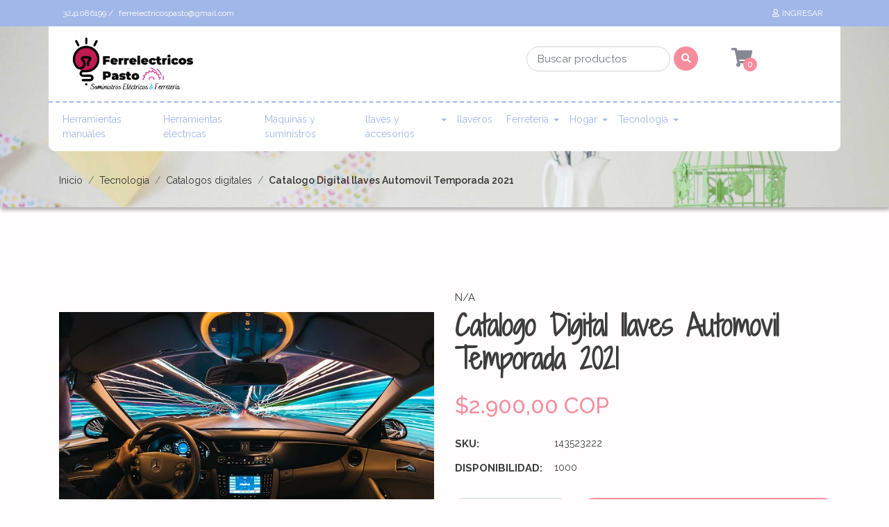

--- FILE ---
content_type: text/html; charset=utf-8
request_url: https://www.distribucionesferrelectricospasto.com/catalogo-llaves-automovil-temporada-2021
body_size: 14360
content:
<!DOCTYPE html>
<!--[if IE 9]><html class="lt-ie10" lang="en" > <![endif]-->
<html class="no-js" lang="es-CO" xmlns="http://www.w3.org/1999/xhtml"> <!--<![endif]-->

  <head>
    <title>Catalogo llaves Automovil temporada 2021</title>
    <meta name="description" content="Catalogo Digital descargable con los productos mas nuevos de la temporada 2021. Catalogo descargable en PDF. Contiene 18 paginas. Deseas entrar en el mundo de la cerrajeria ? Encuentra en este catalogo mas de 100 referencias de llaves de automovil. Si quieres pedir productos al por mayor este es tu catalogo..." />

    <meta http-equiv="Content-Type" content="text/html; charset=utf-8" />

    <meta name="robots" content="follow, all" />

    <!-- Set the viewport width to device width for mobile -->
    <meta name="viewport" content="width=device-width, initial-scale=1.0" />
<meta name="google-site-verification" content="DmBsCrvVbyGmGlqeRE3vA8YcWb2qplFYx47X0y9mpoY" />
    <!-- Facebook Meta tags for Product -->
<meta property="fb:app_id" content="283643215104248" />

  <meta property="og:id" content="10492847" />
  <meta property="og:title" content="Catalogo Digital llaves Automovil Temporada 2021" />
  <meta property="og:type" content="product" />
  
    
      <meta property="og:image" content="https://cdnx.jumpseller.com/llaves-la-competencia/image/17707737/resize/1200/1200?1626302119" />
    
      <meta property="og:image" content="https://cdnx.jumpseller.com/llaves-la-competencia/image/17707738/resize/1200/1200?1626302119" />
    
      <meta property="og:image" content="https://cdnx.jumpseller.com/llaves-la-competencia/image/17707739/resize/1200/1200?1626302119" />
    
  

  
    <meta property="og:brand" content="N/A" />
  

  <meta property="product:is_product_shareable" content="1" />

  
    <meta property="product:original_price:amount" content="2900.0"/>
    <meta property="product:price:amount" content="2900.0"/>
     
      <meta property="product:availability" content="instock"/>
    
   

  <meta property="product:original_price:currency" content="COP"/>
  <meta property="product:price:currency" content="COP"/>



<meta property="og:description" content="Catalogo Digital descargable con los productos mas nuevos de la temporada 2021. Catalogo descargable en PDF. Contiene 18 paginas. Deseas entrar en el mundo de la cerrajeria ? Encuentra en este catalogo mas de 100 referencias de llaves de automovil. Si quieres pedir productos al por mayor este es tu catalogo..." />
<meta property="og:url" content="https://www.distribucionesferrelectricospasto.com/catalogo-llaves-automovil-temporada-2021" />
<meta property="og:site_name" content="DISTRIBUCIONES FERRELECTRICOS PASTO" />
<meta name="twitter:card" content="summary" />


<meta property="og:locale" content="es_CO" />



    

    <link rel="canonical" href="https://www.distribucionesferrelectricospasto.com/catalogo-llaves-automovil-temporada-2021">

    
    <link rel="apple-touch-icon" type="image/x-icon" href="https://cdnx.jumpseller.com/llaves-la-competencia/image/40828740/resize/57/57?1697243283" sizes="57x57">
    <link rel="apple-touch-icon" type="image/x-icon" href="https://cdnx.jumpseller.com/llaves-la-competencia/image/40828740/resize/60/60?1697243283" sizes="60x60">
    <link rel="apple-touch-icon" type="image/x-icon" href="https://cdnx.jumpseller.com/llaves-la-competencia/image/40828740/resize/72/72?1697243283" sizes="72x72">
    <link rel="apple-touch-icon" type="image/x-icon" href="https://cdnx.jumpseller.com/llaves-la-competencia/image/40828740/resize/76/76?1697243283" sizes="76x76">
    <link rel="apple-touch-icon" type="image/x-icon" href="https://cdnx.jumpseller.com/llaves-la-competencia/image/40828740/resize/114/114?1697243283" sizes="114x114">
    <link rel="apple-touch-icon" type="image/x-icon" href="https://cdnx.jumpseller.com/llaves-la-competencia/image/40828740/resize/120/120?1697243283" sizes="120x120">
    <link rel="apple-touch-icon" type="image/x-icon" href="https://cdnx.jumpseller.com/llaves-la-competencia/image/40828740/resize/144/144?1697243283" sizes="144x144">
    <link rel="apple-touch-icon" type="image/x-icon" href="https://cdnx.jumpseller.com/llaves-la-competencia/image/40828740/resize/152/152?1697243283" sizes="152x152">

    <link rel="icon" type="image/png" href="https://cdnx.jumpseller.com/llaves-la-competencia/image/40828740/resize/196/196?1697243283" sizes="196x196">
    <link rel="icon" type="image/png" href="https://cdnx.jumpseller.com/llaves-la-competencia/image/40828740/resize/160/160?1697243283" sizes="160x160">
    <link rel="icon" type="image/png" href="https://cdnx.jumpseller.com/llaves-la-competencia/image/40828740/resize/96/96?1697243283" sizes="96x96">
    <link rel="icon" type="image/png" href="https://cdnx.jumpseller.com/llaves-la-competencia/image/40828740/resize/32/32?1697243283" sizes="32x32">
    <link rel="icon" type="image/png" href="https://cdnx.jumpseller.com/llaves-la-competencia/image/40828740/resize/16/16?1697243283" sizes="16x16">

  <meta name="msapplication-TileColor" content="#95b200">
  <meta name="theme-color" content="#ffffff">



    <script src="https://cdnjs.cloudflare.com/ajax/libs/jquery/3.1.1/jquery.min.js" integrity="sha384-3ceskX3iaEnIogmQchP8opvBy3Mi7Ce34nWjpBIwVTHfGYWQS9jwHDVRnpKKHJg7" crossorigin="anonymous" ></script>
    

    <!-- Css -->
    <link rel="stylesheet" href="//stackpath.bootstrapcdn.com/bootstrap/4.1.3/css/bootstrap.min.css">
    <link rel="stylesheet" href="https://cdnjs.cloudflare.com/ajax/libs/font-awesome/5.15.4/css/all.min.css" integrity="sha384-DyZ88mC6Up2uqS4h/KRgHuoeGwBcD4Ng9SiP4dIRy0EXTlnuz47vAwmeGwVChigm" crossorigin="anonymous" >
    <link rel="stylesheet" href="https://cdnjs.cloudflare.com/ajax/libs/animate.css/3.7.0/animate.min.css">
    
    <link rel="stylesheet" href="//cdnjs.cloudflare.com/ajax/libs/toastr.js/latest/css/toastr.min.css">
    
    <link rel="stylesheet" href="https://assets.jumpseller.com/store/llaves-la-competencia/themes/472374/owl.carousel.min.css?1769110379">
    <link rel="stylesheet" href="https://assets.jumpseller.com/store/llaves-la-competencia/themes/472374/app.css?1769110379"/>
    <link rel="stylesheet" href="https://assets.jumpseller.com/store/llaves-la-competencia/themes/472374/header.css?1769110379"/>
    <link rel="stylesheet" href="https://assets.jumpseller.com/store/llaves-la-competencia/themes/472374/footer.css?1769110379"/>
    <link rel="stylesheet" href="https://assets.jumpseller.com/store/llaves-la-competencia/themes/472374/main.css?1769110379"/>
    <link rel="stylesheet" href="https://assets.jumpseller.com/store/llaves-la-competencia/themes/472374/responsive.css?1769110379"/>
    <link rel="stylesheet" href="https://assets.jumpseller.com/store/llaves-la-competencia/themes/472374/color_pickers.min.css?1769110379"/>

    <script src="https://assets.jumpseller.com/store/llaves-la-competencia/themes/472374/owl.carousel.min.js?1769110379"></script>

    <script src="//ajax.googleapis.com/ajax/libs/webfont/1.6.26/webfont.js"></script>
<script>
  WebFont.load({
    google: {
      families: ["Raleway:300,400,500,600,700,800", "Shadows Into Light Two:300,400,500,600,700,800", "Shadows Into Light Two:300,400,500,600,700,800"]
    }
  });
</script>

<style>
  body, #contactpage > h2.error, #contactpage > h2.success{
    font-family: 'Raleway' !important;
  }

  .page-header, h1, h2, h3, h4, h5, h6, .text-logo {
    font-family: 'Shadows Into Light Two' !important;
  }

  .product-name, .product-brand,
  .cart-check-payment .table-responsive h3,
  #product .main-category-image .caption .price-related  {
    font-family: 'Raleway' !important;
  }
  .navbar-brand, .text-logo {
    font-family: 'Shadows Into Light Two' !important;
  }

   p, .caption h4, label, table, .panel, #contactpage > h2.error, #contactpage > h2.success  {
    font-size: 15px !important;
  }

  h2 {
    font-size: 28px !important;
  }
  .navbar-brand, .text-logo {
    font-size: 26px !important;
  }
  .navbar-left a {
    font-size: 14px !important;
  }
  @media only screen and (max-width: 768px) {
    #product h1.product-title {
      font-size: 1.8rem;
    }
  }

</style>


    <script type="application/ld+json">
  {
    "@context": "http://schema.org/"
    ,
      "@type": "Product",
      "name": "Catalogo Digital llaves Automovil Temporada 2021",
      "url": "https://www.distribucionesferrelectricospasto.com/catalogo-llaves-automovil-temporada-2021",
      "itemCondition": "http://schema.org/NewCondition",
      "sku": "143523222",
      "image": "https://cdnx.jumpseller.com/llaves-la-competencia/image/17707737/samuele-errico-piccarini-MyjVReZ5GLQ-unsplash.jpg?1626302119",
      
      "description": "Catalogo Digital descargable con los productos mas nuevos de la temporada 2021.Catalogo descargable en PDF.Contiene 18 paginas.Deseas entrar en el mundo de la cerrajeria ? Encuentra en este catalogo mas de 100 referencias de llaves de automovil.Si quieres pedir productos al por mayor este es tu catalogo !Puedes pagarlo con Paypal, Mercado pago y Daviplata.",
      
      "brand": {
        "@type": "Brand",
        "name": "N/A"
      },
      
      
        "category": "Tecnologia",
      
      "offers": {
        
          "@type": "AggregateOffer",
          
            "availability": "http://schema.org/OutOfStock",
          
          "offerCount": "0",
          
            "price": "",
          
          "lowPrice": "",
          "highPrice": "",
        
        "priceCurrency": "COP",
        "seller": {
          "@type": "Organization",
          "name": "DISTRIBUCIONES FERRELECTRICOS PASTO"
        },
        "url": "https://www.distribucionesferrelectricospasto.com/catalogo-llaves-automovil-temporada-2021",
        "shippingDetails": [
          {
          "@type": "OfferShippingDetails",
          "shippingDestination": [
          
          {
            "@type": "DefinedRegion",
            "addressCountry": "CO"
          }
          ]
          }
        ]
      }
    
  }
  </script>


    
  <meta name="csrf-param" content="authenticity_token" />
<meta name="csrf-token" content="B3RisE-_DV5J80K0GjObVVgK6yeirf9__iiN2snE1GauEqLGOIuO0usu_lGZlIHudjj-pO1THtGUdxIuR69hYg" />
<script src="https://files.jumpseller.com/javascripts/dist/jumpseller-2.0.0.js" defer="defer"></script></head>

  <body>
    <!--[if lt IE 8]>
    <p class="browsehappy">You are using an <strong>outdated</strong> browser. Please <a href="http://browsehappy.com/">upgrade your browser</a> to improve your experience.</p>
    <![endif]-->

    <!-- Navigation -->
    
    <header class="main-header  home-page-bg " >
  <div class="top-menu bg-color-2">
  <div class="container">
    <div class="row">
      <div class="col-6">
        <ul class="top-information color-white">
          
          <li>3241086199 /</li>
          
          
          <li>ferrelectricospasto@gmail.com</li>
          
        </ul>
      </div>
      <div class="col-6">
        <ul class="float-right nav-top">
          
          <li >
            <a href="/customer/login" id="login-link" class="trsn nav-link color-white" title="Ingresar aDISTRIBUCIONES FERRELECTRICOS PASTO">
              <i class="far fa-user fa-fw mr-1"></i>
              <span class="customer-name color-white">
                Ingresar
              </span>
            </a>
          </li>
          
          
          
          
        </ul>
      </div>
    </div>
  </div>
</div>


  <div class="main-menu">
    <div class="container background-menu bottom-radius ">
      <div class="row top-mobile d-flex d-md-none"><!--d-sm-none-->
        <div class="col-6">
          <a href="#" id="hamburger-icon" title="Menu">
            <i class="fas fa-bars"></i>
          </a>
        </div>
        <div class="col-6 buttons-right">
          <!--search mobile-->
          <a href="#" id="mobile-search" title="Menu" class="block-search-mobile dropdown d-md-none d-lg-none d-xl-none" role="button" data-toggle="dropdown">
            <i class="fas fa-search"></i>
          </a>
          <div class="dropdown-menu mobile-search-appear">
            <form id="search_mobile_form" class="navbar-form form-inline d-flex" method="get" action="/search">
              <input type="text" value="" name="q" class="form-control form-control-sm" onFocus="javascript:this.value = ''" placeholder="Buscar productos" />
              <button type="submit" class="btn btn-secondary btn-sm btn-search"><i class="fa fa-search fa-fw"></i></button>
            </form>
          </div>

          
          <a id="cart-link" href="/cart" class="cart-link block-minicart dropdown trsn nav-link d-md-none d-lg-block d-xl-block" title="menu">
            <i class="fas fa-shopping-cart"></i>
            <span id="nav-bar-cart-mobile" class="nav-bar-cart bg-color-3 color-white cart-size-2">0</span>
          </a>
          
        </div>
      </div>

      <div class="row bottom-radius">
        <div class="col-12 col-md-5 store-logo">
          <a href="https://www.distribucionesferrelectricospasto.com" title="DISTRIBUCIONES FERRELECTRICOS PASTO">
            
            <img src="https://images.jumpseller.com/store/llaves-la-competencia/store/logo/zyro-image_(1)_(2).png?1663457825" class="navbar-brand store-image" alt="DISTRIBUCIONES FERRELECTRICOS PASTO" />
            
          </a>
        </div>
        <div class="col-5 d-none d-sm-none d-md-flex search-main-nav"><!--d-sm-flex-->
          <form id="search_mini_form" class="navbar-form form-inline d-flex" method="get" action="/search">
            <input type="text" value="" name="q" class="form-control form-control-sm" onFocus="javascript:this.value = ''" placeholder="Buscar productos" />
            <button type="submit" class="btn btn-secondary btn-sm bg-color-3 color-white"><i class="fa fa-search fa-fw"></i></button>
          </form>
        </div>
        <div class="col-2 d-none d-sm-none d-md-flex"><!--d-sm-flex-->
          <div class="cart-nav block-minicart dropdown">
            <a id="cart-link-mobile" href="/cart" class="cart-link block-minicart dropdown trsn nav-link d-md-block d-lg-block d-xl-block" title="Ver/Editar Carro" >
              <i class="fas fa-shopping-cart"></i>
              <span id="nav-bar-cart" class="nav-bar-cart bg-color-3 color-white cart-size">0</span>
            </a>
            <div class="dropdown-menu">
              <button type="button" class="close" aria-label="Close">
                <span aria-hidden="true">&times;</span>
              </button>
              <div id="mini-cart" class="mini-cart">
  <h2>Carro</h2>
  
  <form>
    <div class="minicart-content-wrapper minicart-empty">
      <div class="subtitle">
        El carro de compras está vacío. Puedes volver y comenzar a agregar productos.
      </div>
    </div>
  </form>
  
</div>

            </div>
          </div>
        </div>
        <!-- Navigation -->
        <nav id="main-menu" class="d-none d-sm-none d-md-flex navbar navbar-light bottom-radius "><!--d-sm-flex-->
          <a class="navbar-brand" href="https://www.distribucionesferrelectricospasto.com" title="DISTRIBUCIONES FERRELECTRICOS PASTO">
            
            <img src="https://images.jumpseller.com/store/llaves-la-competencia/store/logo/zyro-image_(1)_(2).png?1663457825" class="navbar-brand store-image" alt="DISTRIBUCIONES FERRELECTRICOS PASTO" />
            
          </a>
          <div id="navbarNav">
            <ul class="navbar-nav">
              
              <li class="nav-item  ">
  <a href="/herramientas-manuales"  title="Herramientas manuales" class="level-1 trsn nav-link" >Herramientas manuales</a>
  
</li>

              
              <li class="nav-item  ">
  <a href="/herramientas-electricas"  title="Herramientas electricas" class="level-1 trsn nav-link" >Herramientas electricas</a>
  
</li>

              
              <li class="nav-item  ">
  <a href="/maquinas-y-suministros"  title="Maquinas y suministros" class="level-1 trsn nav-link" >Maquinas y suministros</a>
  
</li>

              
              <li class="nav-item dropdown ">
  <a href="/llaves-y-accesorios"  title="llaves y accesorios" class="dropdown-toggle level-1 trsn nav-link" data-toggle="">llaves y accesorios</a>
  
    <ul class="dropdown-menu multi-level">
      
        <li class="nav-item  ">
  <a href="/llaves-y-accesorios/repuestos-y-accesorios"  title="ACCESORIOS PARA LLAVES" class="level-1 trsn nav-link" >ACCESORIOS PARA LLAVES</a>
  
</li>

      
        <li class="nav-item  ">
  <a href="/forro-protector-para-llaves-de-auto/forro-control-silicona"  title="FUNDAS Y CARCASAS" class="level-1 trsn nav-link" >FUNDAS Y CARCASAS</a>
  
</li>

      
        <li class="nav-item  ">
  <a href="/ganzuas-y-extractores"  title="Ganzúas y Extractores" class="level-1 trsn nav-link" >Ganzúas y Extractores</a>
  
</li>

      
        <li class="nav-item  ">
  <a href="/llaves-y-accesorios/insumos-para-cerrajeros"  title="INSUMOS Y REPUESTOS PARA CERRAJEROS" class="level-1 trsn nav-link" >INSUMOS Y REPUESTOS PARA CERRAJEROS</a>
  
</li>

      
        <li class="nav-item  ">
  <a href="/llaves-y-accesorios/llaves-residenciales"  title="llaves residenciales" class="level-1 trsn nav-link" >llaves residenciales</a>
  
</li>

      
        <li class="nav-item  ">
  <a href="/llaves-y-accesorios/llaves-automovil"  title="llaves automovil" class="level-1 trsn nav-link" >llaves automovil</a>
  
</li>

      
        <li class="nav-item  ">
  <a href="/llaves-motos/motocicletas"  title="llaves motos / motocicletas" class="level-1 trsn nav-link" >llaves motos / motocicletas</a>
  
</li>

      
        <li class="nav-item  ">
  <a href="/llaves-y-accesorios/llaves-especiales"  title="llaves especiales" class="level-1 trsn nav-link" >llaves especiales</a>
  
</li>

      
        <li class="nav-item  ">
  <a href="/llaves-y-accesorios/llaves-fashion"  title="llaves fashion" class="level-1 trsn nav-link" >llaves fashion</a>
  
</li>

      
        <li class="nav-item  ">
  <a href="/llaves-y-accesorios/tecnologia-transponder"  title="Tecnologia Transponder" class="level-1 trsn nav-link" >Tecnologia Transponder</a>
  
</li>

      
    </ul>
  
</li>

              
              <li class="nav-item  ">
  <a href="/llaveros"  title="llaveros" class="level-1 trsn nav-link" >llaveros</a>
  
</li>

              
              <li class="nav-item dropdown ">
  <a href="/ferreteria"  title="Ferreteria" class="dropdown-toggle level-1 trsn nav-link" data-toggle="">Ferreteria</a>
  
    <ul class="dropdown-menu multi-level">
      
        <li class="nav-item  ">
  <a href="/ferreteria/abrasivos"  title="Abrasivos" class="level-1 trsn nav-link" >Abrasivos</a>
  
</li>

      
        <li class="nav-item  ">
  <a href="/ferreteria/agro"  title="Agro" class="level-1 trsn nav-link" >Agro</a>
  
</li>

      
        <li class="nav-item  ">
  <a href="/ferreteria/baterias"  title="BATERÍAS" class="level-1 trsn nav-link" >BATERÍAS</a>
  
</li>

      
        <li class="nav-item  ">
  <a href="/ferreteria/bio-seguridad"  title="Bio Seguridad" class="level-1 trsn nav-link" >Bio Seguridad</a>
  
</li>

      
        <li class="nav-item  ">
  <a href="/ferreteria/cables-y-electricos"  title="Cables y electricos" class="level-1 trsn nav-link" >Cables y electricos</a>
  
</li>

      
        <li class="nav-item  ">
  <a href="/ferreteria/cajas-fuertes"  title="Cajas Fuertes" class="level-1 trsn nav-link" >Cajas Fuertes</a>
  
</li>

      
        <li class="nav-item  ">
  <a href="/chapas/cerraduras-manuales"  title="Chapas / Cerraduras manuales" class="level-1 trsn nav-link" >Chapas / Cerraduras manuales</a>
  
</li>

      
        <li class="nav-item  ">
  <a href="/chapas/cerraduras-electricas-y-digitales"  title="Chapas / Cerraduras electricas y digitales" class="level-1 trsn nav-link" >Chapas / Cerraduras electricas y digitales</a>
  
</li>

      
        <li class="nav-item  ">
  <a href="/ferreteria/construccion"  title="Construcción" class="level-1 trsn nav-link" >Construcción</a>
  
</li>

      
        <li class="nav-item  ">
  <a href="/ferreteria/candados"  title="Candados" class="level-1 trsn nav-link" >Candados</a>
  
</li>

      
        <li class="nav-item  ">
  <a href="/ferreteria/discos-y-brocas"  title="Discos y Brocas" class="level-1 trsn nav-link" >Discos y Brocas</a>
  
</li>

      
        <li class="nav-item  ">
  <a href="/estabilizadores-y-ups"  title="ESTABILIZADORES Y UPS" class="level-1 trsn nav-link" >ESTABILIZADORES Y UPS</a>
  
</li>

      
        <li class="nav-item  ">
  <a href="/ferreteria/grameras"  title="Grameras" class="level-1 trsn nav-link" >Grameras</a>
  
</li>

      
        <li class="nav-item  ">
  <a href="/ferreteria/griferia"  title="Griferia" class="level-1 trsn nav-link" >Griferia</a>
  
</li>

      
        <li class="nav-item  ">
  <a href="/ferreteria/iluminacion-y-lamparas"  title="Iluminación y lamparas" class="level-1 trsn nav-link" >Iluminación y lamparas</a>
  
</li>

      
        <li class="nav-item  ">
  <a href="/ferreteria/rodachines"  title="Rodachines" class="level-1 trsn nav-link" >Rodachines</a>
  
</li>

      
        <li class="nav-item  ">
  <a href="/ferreteria/seguridad-industrial"  title="Seguridad Industrial" class="level-1 trsn nav-link" >Seguridad Industrial</a>
  
</li>

      
        <li class="nav-item  ">
  <a href="/ferreteria/siliconas-y-adhesivos"  title="Siliconas y Adhesivos" class="level-1 trsn nav-link" >Siliconas y Adhesivos</a>
  
</li>

      
        <li class="nav-item  ">
  <a href="/ferreteria/soportes-y-herrajes"  title="Soportes y Herrajes" class="level-1 trsn nav-link" >Soportes y Herrajes</a>
  
</li>

      
        <li class="nav-item  ">
  <a href="/ferreteria/pinturas-y-solventes"  title="Pinturas y Solventes" class="level-1 trsn nav-link" >Pinturas y Solventes</a>
  
</li>

      
        <li class="nav-item  ">
  <a href="/ferreteria/tomas-y-interruptores"  title="Tomas y Interruptores" class="level-1 trsn nav-link" >Tomas y Interruptores</a>
  
</li>

      
        <li class="nav-item  ">
  <a href="/linternas"  title="Linternas" class="level-1 trsn nav-link" >Linternas</a>
  
</li>

      
        <li class="nav-item  ">
  <a href="/lubricantes"  title="Lubricantes" class="level-1 trsn nav-link" >Lubricantes</a>
  
</li>

      
        <li class="nav-item  ">
  <a href="/ferreteria/otros"  title="Otros" class="level-1 trsn nav-link" >Otros</a>
  
</li>

      
    </ul>
  
</li>

              
              <li class="nav-item dropdown ">
  <a href="/hogar"  title="Hogar" class="dropdown-toggle level-1 trsn nav-link" data-toggle="">Hogar</a>
  
    <ul class="dropdown-menu multi-level">
      
        <li class="nav-item  ">
  <a href="/accesorios-de-belleza"  title="Accesorios de belleza" class="level-1 trsn nav-link" >Accesorios de belleza</a>
  
</li>

      
        <li class="nav-item  ">
  <a href="/hogar/cuidado-del-hogar"  title="CUIDADO DEL HOGAR" class="level-1 trsn nav-link" >CUIDADO DEL HOGAR</a>
  
</li>

      
        <li class="nav-item  ">
  <a href="/hogar/disfraces"  title="DISFRACES" class="level-1 trsn nav-link" >DISFRACES</a>
  
</li>

      
        <li class="nav-item  ">
  <a href="/hogar/electrodomesticos"  title="Electrodomesticos" class="level-1 trsn nav-link" >Electrodomesticos</a>
  
</li>

      
        <li class="nav-item  ">
  <a href="/jugueteria"  title="Juguetería" class="level-1 trsn nav-link" >Juguetería</a>
  
</li>

      
        <li class="nav-item  ">
  <a href="/hogar/juguetes-mascotas"  title="JUGUETES MASCOTAS" class="level-1 trsn nav-link" >JUGUETES MASCOTAS</a>
  
</li>

      
        <li class="nav-item  ">
  <a href="/hogar/mugs-y-pocillos"  title="MUGS Y POCILLOS" class="level-1 trsn nav-link" >MUGS Y POCILLOS</a>
  
</li>

      
        <li class="nav-item  ">
  <a href="/hogar/papeleria"  title="Papeleria" class="level-1 trsn nav-link" >Papeleria</a>
  
</li>

      
        <li class="nav-item  ">
  <a href="/utencilios-de-cocina"  title="Utensilios de cocina" class="level-1 trsn nav-link" >Utensilios de cocina</a>
  
</li>

      
    </ul>
  
</li>

              
              <li class="nav-item dropdown ">
  <a href="/tecnologia"  title="Tecnologia" class="dropdown-toggle level-1 trsn nav-link" data-toggle="">Tecnologia</a>
  
    <ul class="dropdown-menu multi-level">
      
        <li class="nav-item  ">
  <a href="/tecnologia/accesorios-celulares"  title="ACCESORIOS CELULARES" class="level-1 trsn nav-link" >ACCESORIOS CELULARES</a>
  
</li>

      
        <li class="nav-item  ">
  <a href="/accesorios-electronicos"  title="Accesorios Electronicos" class="level-1 trsn nav-link" >Accesorios Electronicos</a>
  
</li>

      
        <li class="nav-item  ">
  <a href="/tecnologia/alarmas"  title="ALARMAS" class="level-1 trsn nav-link" >ALARMAS</a>
  
</li>

      
        <li class="nav-item  ">
  <a href="/tecnologia/catalogos-digitales"  title="Catalogos digitales" class="level-1 trsn nav-link" >Catalogos digitales</a>
  
</li>

      
        <li class="nav-item  ">
  <a href="/tecnologia/cargadores"  title="CARGADORES" class="level-1 trsn nav-link" >CARGADORES</a>
  
</li>

      
        <li class="nav-item  ">
  <a href="/tecnologia/consolas"  title="CONSOLAS" class="level-1 trsn nav-link" >CONSOLAS</a>
  
</li>

      
        <li class="nav-item  ">
  <a href="/tecnologia/controles"  title="CONTROLES" class="level-1 trsn nav-link" >CONTROLES</a>
  
</li>

      
        <li class="nav-item  ">
  <a href="/tecnologia/diademas-y-auriculares"  title="DIADEMAS Y AURICULARES" class="level-1 trsn nav-link" >DIADEMAS Y AURICULARES</a>
  
</li>

      
        <li class="nav-item  ">
  <a href="/tecnologia/mouses"  title="MOUSES" class="level-1 trsn nav-link" >MOUSES</a>
  
</li>

      
        <li class="nav-item  ">
  <a href="/tecnologia/pad-mouse-y-alfombrillas"  title="PAD MOUSE Y ALFOMBRILLAS" class="level-1 trsn nav-link" >PAD MOUSE Y ALFOMBRILLAS</a>
  
</li>

      
        <li class="nav-item  ">
  <a href="/tecnologia/paneles-led"  title="PANELES LED" class="level-1 trsn nav-link" >PANELES LED</a>
  
</li>

      
        <li class="nav-item  ">
  <a href="/tecnologia/parlantes"  title="PARLANTES" class="level-1 trsn nav-link" >PARLANTES</a>
  
</li>

      
        <li class="nav-item  ">
  <a href="/tecnologia/power-banks"  title="POWER BANKS" class="level-1 trsn nav-link" >POWER BANKS</a>
  
</li>

      
        <li class="nav-item  ">
  <a href="/tecnologia/productos-digitales"  title="Productos digitales" class="level-1 trsn nav-link" >Productos digitales</a>
  
</li>

      
        <li class="nav-item  ">
  <a href="/tecnologia/proyectores"  title="PROYECTORES" class="level-1 trsn nav-link" >PROYECTORES</a>
  
</li>

      
        <li class="nav-item  ">
  <a href="/tecnologia/teclados"  title="TECLADOS" class="level-1 trsn nav-link" >TECLADOS</a>
  
</li>

      
        <li class="nav-item  ">
  <a href="/tecnologia/microscopios"  title="Microscopios" class="level-1 trsn nav-link" >Microscopios</a>
  
</li>

      
    </ul>
  
</li>

              
            </ul>
          </div>
        </nav>
      </div>
    </div>
  </div>
</header>

    
    <div class="slide-menu">
  <div class="slide-header">
    <div class="slide-close-button">
      <button><span class="slide-menu-close thick"></span></button>
    </div>
    <h1 class="title-slide-menu">Menu</h1>
  </div>
  <div class="slide-menu-here custom-menu" id="mobile-sidebar-menu">
    <ul id="accordion" class="menu accordion">
      
      <li class="item  ">
  <a href="/herramientas-manuales" title="Herramientas manuales" class="link-item trsn nav-link">
    Herramientas manuales
  </a>
  

  
</li>

      
      <li class="item  ">
  <a href="/herramientas-electricas" title="Herramientas electricas" class="link-item trsn nav-link">
    Herramientas electricas
  </a>
  

  
</li>

      
      <li class="item  ">
  <a href="/maquinas-y-suministros" title="Maquinas y suministros" class="link-item trsn nav-link">
    Maquinas y suministros
  </a>
  

  
</li>

      
      <li class="item link link1 ">
  <a href="/llaves-y-accesorios" title="llaves y accesorios" class="link-item trsn nav-link">
    llaves y accesorios
  </a>
  
  <div data-toggle="collapse" data-target="#sub-menu-3441661" aria-expanded="false" aria-controls="sub-menu-3441661" class="drop-link collapsed">
    <i class="fas fa-chevron-up"></i>
  </div>
  

  
  <ul id="sub-menu-3441661" class="submenu collapse">
    
    <li class="item  ">
  <a href="/llaves-y-accesorios/repuestos-y-accesorios" title="ACCESORIOS PARA LLAVES" class="link-item trsn nav-link">
    ACCESORIOS PARA LLAVES
  </a>
  

  
</li>

    
    <li class="item  ">
  <a href="/forro-protector-para-llaves-de-auto/forro-control-silicona" title="FUNDAS Y CARCASAS" class="link-item trsn nav-link">
    FUNDAS Y CARCASAS
  </a>
  

  
</li>

    
    <li class="item  ">
  <a href="/ganzuas-y-extractores" title="Ganzúas y Extractores" class="link-item trsn nav-link">
    Ganzúas y Extractores
  </a>
  

  
</li>

    
    <li class="item  ">
  <a href="/llaves-y-accesorios/insumos-para-cerrajeros" title="INSUMOS Y REPUESTOS PARA CERRAJEROS" class="link-item trsn nav-link">
    INSUMOS Y REPUESTOS PARA CERRAJEROS
  </a>
  

  
</li>

    
    <li class="item  ">
  <a href="/llaves-y-accesorios/llaves-residenciales" title="llaves residenciales" class="link-item trsn nav-link">
    llaves residenciales
  </a>
  

  
</li>

    
    <li class="item  ">
  <a href="/llaves-y-accesorios/llaves-automovil" title="llaves automovil" class="link-item trsn nav-link">
    llaves automovil
  </a>
  

  
</li>

    
    <li class="item  ">
  <a href="/llaves-motos/motocicletas" title="llaves motos / motocicletas" class="link-item trsn nav-link">
    llaves motos / motocicletas
  </a>
  

  
</li>

    
    <li class="item  ">
  <a href="/llaves-y-accesorios/llaves-especiales" title="llaves especiales" class="link-item trsn nav-link">
    llaves especiales
  </a>
  

  
</li>

    
    <li class="item  ">
  <a href="/llaves-y-accesorios/llaves-fashion" title="llaves fashion" class="link-item trsn nav-link">
    llaves fashion
  </a>
  

  
</li>

    
    <li class="item  ">
  <a href="/llaves-y-accesorios/tecnologia-transponder" title="Tecnologia Transponder" class="link-item trsn nav-link">
    Tecnologia Transponder
  </a>
  

  
</li>

    
  </ul>
  
</li>

      
      <li class="item  ">
  <a href="/llaveros" title="llaveros" class="link-item trsn nav-link">
    llaveros
  </a>
  

  
</li>

      
      <li class="item link link1 ">
  <a href="/ferreteria" title="Ferreteria" class="link-item trsn nav-link">
    Ferreteria
  </a>
  
  <div data-toggle="collapse" data-target="#sub-menu-3441671" aria-expanded="false" aria-controls="sub-menu-3441671" class="drop-link collapsed">
    <i class="fas fa-chevron-up"></i>
  </div>
  

  
  <ul id="sub-menu-3441671" class="submenu collapse">
    
    <li class="item  ">
  <a href="/ferreteria/abrasivos" title="Abrasivos" class="link-item trsn nav-link">
    Abrasivos
  </a>
  

  
</li>

    
    <li class="item  ">
  <a href="/ferreteria/agro" title="Agro" class="link-item trsn nav-link">
    Agro
  </a>
  

  
</li>

    
    <li class="item  ">
  <a href="/ferreteria/baterias" title="BATERÍAS" class="link-item trsn nav-link">
    BATERÍAS
  </a>
  

  
</li>

    
    <li class="item  ">
  <a href="/ferreteria/bio-seguridad" title="Bio Seguridad" class="link-item trsn nav-link">
    Bio Seguridad
  </a>
  

  
</li>

    
    <li class="item  ">
  <a href="/ferreteria/cables-y-electricos" title="Cables y electricos" class="link-item trsn nav-link">
    Cables y electricos
  </a>
  

  
</li>

    
    <li class="item  ">
  <a href="/ferreteria/cajas-fuertes" title="Cajas Fuertes" class="link-item trsn nav-link">
    Cajas Fuertes
  </a>
  

  
</li>

    
    <li class="item  ">
  <a href="/chapas/cerraduras-manuales" title="Chapas / Cerraduras manuales" class="link-item trsn nav-link">
    Chapas / Cerraduras manuales
  </a>
  

  
</li>

    
    <li class="item  ">
  <a href="/chapas/cerraduras-electricas-y-digitales" title="Chapas / Cerraduras electricas y digitales" class="link-item trsn nav-link">
    Chapas / Cerraduras electricas y digitales
  </a>
  

  
</li>

    
    <li class="item  ">
  <a href="/ferreteria/construccion" title="Construcción" class="link-item trsn nav-link">
    Construcción
  </a>
  

  
</li>

    
    <li class="item  ">
  <a href="/ferreteria/candados" title="Candados" class="link-item trsn nav-link">
    Candados
  </a>
  

  
</li>

    
    <li class="item  ">
  <a href="/ferreteria/discos-y-brocas" title="Discos y Brocas" class="link-item trsn nav-link">
    Discos y Brocas
  </a>
  

  
</li>

    
    <li class="item  ">
  <a href="/estabilizadores-y-ups" title="ESTABILIZADORES Y UPS" class="link-item trsn nav-link">
    ESTABILIZADORES Y UPS
  </a>
  

  
</li>

    
    <li class="item  ">
  <a href="/ferreteria/grameras" title="Grameras" class="link-item trsn nav-link">
    Grameras
  </a>
  

  
</li>

    
    <li class="item  ">
  <a href="/ferreteria/griferia" title="Griferia" class="link-item trsn nav-link">
    Griferia
  </a>
  

  
</li>

    
    <li class="item  ">
  <a href="/ferreteria/iluminacion-y-lamparas" title="Iluminación y lamparas" class="link-item trsn nav-link">
    Iluminación y lamparas
  </a>
  

  
</li>

    
    <li class="item  ">
  <a href="/ferreteria/rodachines" title="Rodachines" class="link-item trsn nav-link">
    Rodachines
  </a>
  

  
</li>

    
    <li class="item  ">
  <a href="/ferreteria/seguridad-industrial" title="Seguridad Industrial" class="link-item trsn nav-link">
    Seguridad Industrial
  </a>
  

  
</li>

    
    <li class="item  ">
  <a href="/ferreteria/siliconas-y-adhesivos" title="Siliconas y Adhesivos" class="link-item trsn nav-link">
    Siliconas y Adhesivos
  </a>
  

  
</li>

    
    <li class="item  ">
  <a href="/ferreteria/soportes-y-herrajes" title="Soportes y Herrajes" class="link-item trsn nav-link">
    Soportes y Herrajes
  </a>
  

  
</li>

    
    <li class="item  ">
  <a href="/ferreteria/pinturas-y-solventes" title="Pinturas y Solventes" class="link-item trsn nav-link">
    Pinturas y Solventes
  </a>
  

  
</li>

    
    <li class="item  ">
  <a href="/ferreteria/tomas-y-interruptores" title="Tomas y Interruptores" class="link-item trsn nav-link">
    Tomas y Interruptores
  </a>
  

  
</li>

    
    <li class="item  ">
  <a href="/linternas" title="Linternas" class="link-item trsn nav-link">
    Linternas
  </a>
  

  
</li>

    
    <li class="item  ">
  <a href="/lubricantes" title="Lubricantes" class="link-item trsn nav-link">
    Lubricantes
  </a>
  

  
</li>

    
    <li class="item  ">
  <a href="/ferreteria/otros" title="Otros" class="link-item trsn nav-link">
    Otros
  </a>
  

  
</li>

    
  </ul>
  
</li>

      
      <li class="item link link1 ">
  <a href="/hogar" title="Hogar" class="link-item trsn nav-link">
    Hogar
  </a>
  
  <div data-toggle="collapse" data-target="#sub-menu-3441692" aria-expanded="false" aria-controls="sub-menu-3441692" class="drop-link collapsed">
    <i class="fas fa-chevron-up"></i>
  </div>
  

  
  <ul id="sub-menu-3441692" class="submenu collapse">
    
    <li class="item  ">
  <a href="/accesorios-de-belleza" title="Accesorios de belleza" class="link-item trsn nav-link">
    Accesorios de belleza
  </a>
  

  
</li>

    
    <li class="item  ">
  <a href="/hogar/cuidado-del-hogar" title="CUIDADO DEL HOGAR" class="link-item trsn nav-link">
    CUIDADO DEL HOGAR
  </a>
  

  
</li>

    
    <li class="item  ">
  <a href="/hogar/disfraces" title="DISFRACES" class="link-item trsn nav-link">
    DISFRACES
  </a>
  

  
</li>

    
    <li class="item  ">
  <a href="/hogar/electrodomesticos" title="Electrodomesticos" class="link-item trsn nav-link">
    Electrodomesticos
  </a>
  

  
</li>

    
    <li class="item  ">
  <a href="/jugueteria" title="Juguetería" class="link-item trsn nav-link">
    Juguetería
  </a>
  

  
</li>

    
    <li class="item  ">
  <a href="/hogar/juguetes-mascotas" title="JUGUETES MASCOTAS" class="link-item trsn nav-link">
    JUGUETES MASCOTAS
  </a>
  

  
</li>

    
    <li class="item  ">
  <a href="/hogar/mugs-y-pocillos" title="MUGS Y POCILLOS" class="link-item trsn nav-link">
    MUGS Y POCILLOS
  </a>
  

  
</li>

    
    <li class="item  ">
  <a href="/hogar/papeleria" title="Papeleria" class="link-item trsn nav-link">
    Papeleria
  </a>
  

  
</li>

    
    <li class="item  ">
  <a href="/utencilios-de-cocina" title="Utensilios de cocina" class="link-item trsn nav-link">
    Utensilios de cocina
  </a>
  

  
</li>

    
  </ul>
  
</li>

      
      <li class="item link link1 ">
  <a href="/tecnologia" title="Tecnologia" class="link-item trsn nav-link">
    Tecnologia
  </a>
  
  <div data-toggle="collapse" data-target="#sub-menu-3441695" aria-expanded="false" aria-controls="sub-menu-3441695" class="drop-link collapsed">
    <i class="fas fa-chevron-up"></i>
  </div>
  

  
  <ul id="sub-menu-3441695" class="submenu collapse">
    
    <li class="item  ">
  <a href="/tecnologia/accesorios-celulares" title="ACCESORIOS CELULARES" class="link-item trsn nav-link">
    ACCESORIOS CELULARES
  </a>
  

  
</li>

    
    <li class="item  ">
  <a href="/accesorios-electronicos" title="Accesorios Electronicos" class="link-item trsn nav-link">
    Accesorios Electronicos
  </a>
  

  
</li>

    
    <li class="item  ">
  <a href="/tecnologia/alarmas" title="ALARMAS" class="link-item trsn nav-link">
    ALARMAS
  </a>
  

  
</li>

    
    <li class="item  ">
  <a href="/tecnologia/catalogos-digitales" title="Catalogos digitales" class="link-item trsn nav-link">
    Catalogos digitales
  </a>
  

  
</li>

    
    <li class="item  ">
  <a href="/tecnologia/cargadores" title="CARGADORES" class="link-item trsn nav-link">
    CARGADORES
  </a>
  

  
</li>

    
    <li class="item  ">
  <a href="/tecnologia/consolas" title="CONSOLAS" class="link-item trsn nav-link">
    CONSOLAS
  </a>
  

  
</li>

    
    <li class="item  ">
  <a href="/tecnologia/controles" title="CONTROLES" class="link-item trsn nav-link">
    CONTROLES
  </a>
  

  
</li>

    
    <li class="item  ">
  <a href="/tecnologia/diademas-y-auriculares" title="DIADEMAS Y AURICULARES" class="link-item trsn nav-link">
    DIADEMAS Y AURICULARES
  </a>
  

  
</li>

    
    <li class="item  ">
  <a href="/tecnologia/mouses" title="MOUSES" class="link-item trsn nav-link">
    MOUSES
  </a>
  

  
</li>

    
    <li class="item  ">
  <a href="/tecnologia/pad-mouse-y-alfombrillas" title="PAD MOUSE Y ALFOMBRILLAS" class="link-item trsn nav-link">
    PAD MOUSE Y ALFOMBRILLAS
  </a>
  

  
</li>

    
    <li class="item  ">
  <a href="/tecnologia/paneles-led" title="PANELES LED" class="link-item trsn nav-link">
    PANELES LED
  </a>
  

  
</li>

    
    <li class="item  ">
  <a href="/tecnologia/parlantes" title="PARLANTES" class="link-item trsn nav-link">
    PARLANTES
  </a>
  

  
</li>

    
    <li class="item  ">
  <a href="/tecnologia/power-banks" title="POWER BANKS" class="link-item trsn nav-link">
    POWER BANKS
  </a>
  

  
</li>

    
    <li class="item  ">
  <a href="/tecnologia/productos-digitales" title="Productos digitales" class="link-item trsn nav-link">
    Productos digitales
  </a>
  

  
</li>

    
    <li class="item  ">
  <a href="/tecnologia/proyectores" title="PROYECTORES" class="link-item trsn nav-link">
    PROYECTORES
  </a>
  

  
</li>

    
    <li class="item  ">
  <a href="/tecnologia/teclados" title="TECLADOS" class="link-item trsn nav-link">
    TECLADOS
  </a>
  

  
</li>

    
    <li class="item  ">
  <a href="/tecnologia/microscopios" title="Microscopios" class="link-item trsn nav-link">
    Microscopios
  </a>
  

  
</li>

    
  </ul>
  
</li>

      
      
      <li  class="item">
        <a href="/customer/login" id="login-link" class="trsn nav-link color-white" title="Ingresar aDISTRIBUCIONES FERRELECTRICOS PASTO">
          <span class="customer-name color-white">
            <i class="fas fa-sign-in-alt mr-2"></i>Ingresar
          </span>
        </a>
      </li>
      
      
      
      
    </ul>
  </div>
</div>


    <div class="slide-cart">
  <div class="slide-cart-close-button">
    <button class="close"><span class="slide-cart-close thick"></span></button>
  </div>
  <div id="mini-cart-mobile" class="mini-cart">
    <h2>Carro</h2>
    
    <form>
      <div class="minicart-content-wrapper minicart-empty">
        <div class="subtitle">
          El carro de compras está vacío. Puedes volver y comenzar a agregar productos.
        </div>
      </div>
    </form>
    
  </div>
</div>


    <!-- Page Content -->
    <div class="container-fluid inside-header product"
    
     style="background-image: url(https://assets.jumpseller.com/store/llaves-la-competencia/themes/472374/background-img.jpg?1769110379); background-repeat: no-repeat; background-size: cover; background-position: center center; box-shadow: 2px 5px 5px rgba(0,0,0,0.19), 0 1px 6px rgba(0,0,0,0.23);"
     >
	<div class="container">
    <ol class="breadcrumb">
        
        
        <li class="breadcrumb-item"><a href="/" class="trsn" title="Volver a Inicio">Inicio</a></li>
        
        
        
        <li class="breadcrumb-item"><a href="/tecnologia" class="trsn" title="Volver a Tecnologia">Tecnologia</a></li>
        
        
        
        <li class="breadcrumb-item"><a href="/tecnologia/catalogos-digitales" class="trsn" title="Volver a Catalogos digitales">Catalogos digitales</a></li>
        
        
        
        <li class="breadcrumb-item"><span>Catalogo Digital llaves Automovil Temporada 2021</span></li>
        
        
    </ol>
  </div>
</div>

<!-- content-->
<div class="container page-content " id="product">
  <div class="row">
    <div class="col-lg-6 col-md-6 mb-4">
      
      <div class="form-group d-block d-sm-block d-md-none">
        <span class="product-form-brand">N/A</span>
      </div>
      
      <h1 class="product-title d-sm-block d-md-none">Catalogo Digital llaves Automovil Temporada 2021</h1>

      <!--  Slider Images / Desktop -->
      
      <div id="owl-1" class="owl-carousel owl-theme carousel-1">
        
        <div class="item">
          <img src="https://cdnx.jumpseller.com/llaves-la-competencia/image/17707737/resize/640/500?1626302119" alt="Catalogo Digital llaves Automovil Temporada 2021">
        </div>
        
        <div class="item">
          <img src="https://cdnx.jumpseller.com/llaves-la-competencia/image/17707738/resize/640/500?1626302119" alt="Catalogo Digital llaves Automovil Temporada 2021">
        </div>
        
        <div class="item">
          <img src="https://cdnx.jumpseller.com/llaves-la-competencia/image/17707739/resize/640/500?1626302119" alt="Catalogo Digital llaves Automovil Temporada 2021">
        </div>
        
      </div>
      <div id="owl-2" class="owl-carousel owl-theme carousel-2">
        
        <div class="item">
          <img src="https://cdnx.jumpseller.com/llaves-la-competencia/image/17707737/resize/120/100?1626302119" alt="Catalogo Digital llaves Automovil Temporada 2021" data="https://cdnx.jumpseller.com/llaves-la-competencia/image/17707737/samuele-errico-piccarini-MyjVReZ5GLQ-unsplash.jpg?1626302119">
        </div>
        
        <div class="item">
          <img src="https://cdnx.jumpseller.com/llaves-la-competencia/image/17707738/resize/120/100?1626302119" alt="Catalogo Digital llaves Automovil Temporada 2021" data="https://cdnx.jumpseller.com/llaves-la-competencia/image/17707738/unnamed__7_.jpg?1626302119">
        </div>
        
        <div class="item">
          <img src="https://cdnx.jumpseller.com/llaves-la-competencia/image/17707739/resize/120/100?1626302119" alt="Catalogo Digital llaves Automovil Temporada 2021" data="https://cdnx.jumpseller.com/llaves-la-competencia/image/17707739/unnamed__8_.jpg?1626302119">
        </div>
        
      </div>
      
      <!-- end Slider Images / Desktop  -->
    </div>


    <div class="col-lg-6 col-md-6 page-product-description">
      
          <div class="form-group">
              <span class="product-form-brand">N/A</span>
          </div>
      
      <h1 class="product-title">Catalogo Digital llaves Automovil Temporada 2021</h1>
      <form class="form-horizontal" action="/cart/add/10492847" method="post" enctype="multipart/form-data" name="buy">

        <!-- Product Price  -->
        <div class="form-group price_elem">
          <span class="product-form-price" id="product-form-price">$2.900,00 COP</span>
          
          
          <addi-widget
price=2900.0
ally-slug="ALLY_SLUG_PROVIDED_BY_ADDI=distribucionesferrelectricospasto-ecommerce" >
<addi-product-widget
ally-slug="ALLY_SLUG_PROVIDED_BY_ADDI=distribucionesferrelectricospasto-ecommerce
price=2900.0
country="co"
id=10492847
class="hydrated"
></addi-product-widget>
</addi-widget>
        </div>

        
        <div id="product-sku" class="form-group row sku" style="visibility:visible;">
          <label class="col-3 col-sm-3 col-md-3 form-control-label nopaddingtop">SKU: </label>
          <div class="col-9 col-sm-9 col-md-9">
            <span class="sku_elem">143523222</span>
          </div>
        </div>
        

        
        <div id="stock"class="form-group row">
          <label class="col-3 col-sm-3 col-md-3 form-control-label">Disponibilidad:</label>
          <div class="col-9 col-sm-9 col-md-9">
            <span class="product-form-stock">1000</span>
          </div>
        </div>
        
        

        <div class="row my-4 visible">
          <div class="col-6 offset-3 col-md-6 offset-md-3 offset-lg-0 col-lg-4">
            <div class="form-group input-qty">
              
            	<input class="qty numberstyle" id="input-qty" name="qty" type="number" min="1" step="1" value="1"  max= "1000" >
            </div>

          </div>
          <div class="col-md-12 col-lg-8">
            <div class="form-group product-stock product-available row visible">
              <div class="box-btn-add">

                
                    <input type="button" onclick="addToCart2('10492847', 'Catalogo Digital llaves Automovil Temporada 2021', $('#input-qty').val(), getProductOptions());" class="adc btn  btn-sm btn-add-cart bg-color-3" value="Agregar al Carro de Compras" />
                 <a href="javascript:history.back()" class="btn  btn-sm" title="Continúa Comprando">&larr; Continúa Comprando</a>
                    
              </div>
            </div>
          </div>
        </div>

        <!-- Out of Stock -->
        <div class="form-group product-stock product-out-stock row hidden">
          <label class="col-sm-3 col-md-3 form-control-label">Disponibilidad:</label>
          <div class="col-sm-8 col-md-9">
            <span class="product-form-price">Agotado</span>
            <p>Este producto se ha quedado sin stock. Puedes consultarnos al respecto.</p>
            <a href="/contact" class="btn btn-secondary btn-sm" title="Contáctanos">Contáctanos</a>
            <a href="javascript:history.back()" class="btn btn-link btn-sm" title="&larr; Continue Comprando">&larr; Continue Comprando</a>
          </div>
        </div>

        <!-- Not Available -->
        <div class="form-group product-stock product-unavailable row hidden">
          <label class="col-sm-3 col-md-3 form-control-label">Disponibilidad:</label>
          <div class="col-sm-8 col-md-9">
            <span class="product-form-price">No Disponible</span>
            <p>Este producto no está disponible. Puedes consultarnos al respecto.</p>
            <a href="/contact" class="btn btn-secondary btn-sm" title="Contáctanos">Contáctanos</a>
            <a href="javascript:history.back()" class="btn btn-link btn-sm" title="&larr; Continue Comprando">&larr; Continue Comprando</a>
          </div>
        </div>

        <div class="form-group">
          <div class="description basic-content">
            <p>Catalogo Digital descargable con los productos mas nuevos de la temporada 2021.</p>
<p>Catalogo descargable en PDF.</p>
<p>Contiene 18 paginas.</p>
<p>Deseas entrar en el mundo de la cerrajeria ? </p>
<p>Encuentra en este catalogo mas de 100 referencias de llaves de automovil.</p>
<p>Si quieres pedir productos al por mayor este es tu catalogo !</p>
<p>Puedes pagarlo con Paypal, Mercado pago y Daviplata.</p>
          </div>
        </div>

        

        
      </form>

    </div>
  </div>
	<div id="product-sharing">
    <label>Compartir:</label>
    <ul class="list-inline social-networks">
      
      <li class="list-inline-item">
        <a href="https://www.facebook.com/sharer/sharer.php?u=https://www.distribucionesferrelectricospasto.com/catalogo-llaves-automovil-temporada-2021" class="has-tip tip-top radius button tiny button-facebook trsn" title="Compartir en Facebook" target="_blank" data-tooltip>
          <i class="fab fa-facebook-f"></i>
        </a>
      </li>
      

      
      <li class="list-inline-item">
        <a href="https://twitter.com/share?url=https://www.distribucionesferrelectricospasto.com/catalogo-llaves-automovil-temporada-2021&text=Mira este producto Catalogo Digital llaves Automovil Temporada 2021" class="has-tip tip-top radius button tiny button-twitter trsn" title="Compartir en Twitter" target="_blank" data-tooltip>
          <i class="fab fa-twitter"></i>
        </a>
      </li>
      

      
      <li class="list-inline-item">
        <a href="https://pinterest.com/pin/create/bookmarklet/?media=https://cdnx.jumpseller.com/llaves-la-competencia/image/17707737/samuele-errico-piccarini-MyjVReZ5GLQ-unsplash.jpg?1626302119&url=https://www.distribucionesferrelectricospasto.com/catalogo-llaves-automovil-temporada-2021&is_video=false&description=Catalogo Digital llaves Automovil Temporada 2021: Catalogo Digital descargable con los productos mas nuevos de la temporada 2021.
Catalogo descargable en PDF.
Contiene 18 paginas.
Deseas entrar en el mundo de la cerrajeria ? 
Encuentra en este catalogo mas de 100 referencias de llaves de automovil.
Si quieres pedir productos al por mayor este es tu catalogo !
Puedes pagarlo con Paypal, Mercado pago y Daviplata." class="has-tip tip-top radius button tiny button-pinterest trsn" title="Compartir en Pinterest" target="_blank" data-tooltip>
          <i class="fab fa-pinterest-p"></i>
        </a>
      </li>
      

      
      <li class="list-inline-item">
        <a class="has-tip tip-top radius button tiny button-tumblr trsn" title="Compartir en Tumblr" href="http://tumblr.com/widgets/share/tool?canonicalUrl=https://www.distribucionesferrelectricospasto.com/catalogo-llaves-automovil-temporada-2021">
          <i class="fab fa-tumblr"></i>
        </a>
      </li>
      <script id="tumblr-js" async src="https://assets.tumblr.com/share-button.js"></script>
      

      
      <li class="list-inline-item">
        <a id="whatsapp" class="has-tip tip-top radius button tiny button-whats trsn" href="https://api.whatsapp.com/send?text=Mira este producto Catalogo Digital llaves Automovil Temporada 2021 | https://www.distribucionesferrelectricospasto.com/catalogo-llaves-automovil-temporada-2021">
          <i class="fab fa-whatsapp"></i>
        </a>
      </li>
      

    </ul>
  </div>

  


  
  
<div class="row">
	<div class="col-lg-12">
		<!-- Page Heading -->
		<div class="row">
			<div class="col-12">
				<h3 class="page-header">También te puede interesar:</h3>
			</div>
			<div class="owl-carousel latest-products mb-5">
				

				<div class="main-category-image">
					
					<a href="/catalogo-digital-llaves-tradicionales-2021"><img class="img-fluid img-portfolio img-hover mb-3" src="https://cdnx.jumpseller.com/llaves-la-competencia/image/17707273/resize/360/300?1644365272" alt="Catalogo Digital llaves Tradicionales / Residenciales 2022" /></a>
					
					<div class="caption">
						<h3 class="product-name"><a href="/catalogo-digital-llaves-tradicionales-2021">Catalogo Digital llaves Tradicionales / Residen...</a></h3>
						
						<h6 class="product-brand">N/A</h6>
						
						<h3 class="price-related">
							
							
							<span class="product-block-price">$2.900,00 COP</span>
							
							
						</h3>

					</div>

					<div class="hover-product animated  visible ">
						
						<a href="/catalogo-digital-llaves-tradicionales-2021" class="btn btn-primary btn-available btn-details btn-hover">
							<span><i class="fas fa-search-plus"></i><span class="text-btn">Ver detalles</span></span>
						</a>
						

					</div>

				</div>

				

				<div class="main-category-image">
					
					<a href="/catalogo-digital-llaves-fashion-temporada-2021"><img class="img-fluid img-portfolio img-hover mb-3" src="https://cdnx.jumpseller.com/llaves-la-competencia/image/17708316/resize/360/300?1644365315" alt="Catalogo Digital llaves Fashion Temporada 2022" /></a>
					
					<div class="caption">
						<h3 class="product-name"><a href="/catalogo-digital-llaves-fashion-temporada-2021">Catalogo Digital llaves Fashion Temporada 2022</a></h3>
						
						<h6 class="product-brand">N/A</h6>
						
						<h3 class="price-related">
							
							
							<span class="product-block-price">$2.900,00 COP</span>
							
							
						</h3>

					</div>

					<div class="hover-product animated  visible ">
						
						<a href="/catalogo-digital-llaves-fashion-temporada-2021" class="btn btn-primary btn-available btn-details btn-hover">
							<span><i class="fas fa-search-plus"></i><span class="text-btn">Ver detalles</span></span>
						</a>
						

					</div>

				</div>

				

				<div class="main-category-image">
					
					<a href="/catalogo-digital-productos-ferreteria-temporada-2021"><img class="img-fluid img-portfolio img-hover mb-3" src="https://cdnx.jumpseller.com/llaves-la-competencia/image/17731490/resize/360/300?1626461784" alt="Catalogo Digital Productos Ferreteria Temporada 2021" /></a>
					
					<div class="caption">
						<h3 class="product-name"><a href="/catalogo-digital-productos-ferreteria-temporada-2021">Catalogo Digital Productos Ferreteria Temporada...</a></h3>
						
						<h6 class="product-brand">N/A</h6>
						
						<h3 class="price-related">
							
							
							<span class="product-block-price">$4.900,00 COP</span>
							
							
						</h3>

					</div>

					<div class="hover-product animated  visible ">
						
						<a href="/catalogo-digital-productos-ferreteria-temporada-2021" class="btn btn-primary btn-available btn-details btn-hover">
							<span><i class="fas fa-search-plus"></i><span class="text-btn">Ver detalles</span></span>
						</a>
						

					</div>

				</div>

				

				<div class="main-category-image">
					
					<a href="/catalogo-llaves-motocicletas-temporada-2021"><img class="img-fluid img-portfolio img-hover mb-3" src="https://cdnx.jumpseller.com/llaves-la-competencia/image/17708004/resize/360/300?1626302106" alt="Catalogo Digital llaves Motocicletas Temporada 2021" /></a>
					
					<div class="caption">
						<h3 class="product-name"><a href="/catalogo-llaves-motocicletas-temporada-2021">Catalogo Digital llaves Motocicletas Temporada ...</a></h3>
						
						<h6 class="product-brand">N/A</h6>
						
						<h3 class="price-related">
							
							
							<span class="product-block-price">$2.900,00 COP</span>
							
							
						</h3>

					</div>

					<div class="hover-product animated  visible ">
						
						<a href="/catalogo-llaves-motocicletas-temporada-2021" class="btn btn-primary btn-available btn-details btn-hover">
							<span><i class="fas fa-search-plus"></i><span class="text-btn">Ver detalles</span></span>
						</a>
						

					</div>

				</div>

				

				<div class="main-category-image">
					
					<a href="/catalogo-digital-llaveros-personalizados-temporada-2021"><img class="img-fluid img-portfolio img-hover mb-3" src="https://cdnx.jumpseller.com/llaves-la-competencia/image/17708427/resize/360/300?1626304102" alt="Catalogo Digital llaveros Personalizados Temporada 2021" /></a>
					
					<div class="caption">
						<h3 class="product-name"><a href="/catalogo-digital-llaveros-personalizados-temporada-2021">Catalogo Digital llaveros Personalizados Tempor...</a></h3>
						
						<h6 class="product-brand">N/A</h6>
						
						<h3 class="price-related">
							
							
							<span class="product-block-price">$2.900,00 COP</span>
							
							
						</h3>

					</div>

					<div class="hover-product animated  visible ">
						
						<a href="/catalogo-digital-llaveros-personalizados-temporada-2021" class="btn btn-primary btn-available btn-details btn-hover">
							<span><i class="fas fa-search-plus"></i><span class="text-btn">Ver detalles</span></span>
						</a>
						

					</div>

				</div>

				

				<div class="main-category-image">
					
					<a href="/molde-llaves-para-cerrajeria-automoviles-ref-toyo-12dp-to-5p-jma-x-5-und"><img class="img-fluid img-portfolio img-hover mb-3" src="https://cdnx.jumpseller.com/llaves-la-competencia/image/32246994/resize/360/300?1677021896" alt="Molde / Llaves Para Cerrajeria Automoviles Ref: TOYO-12D.P / TO-5P JMA X 5 Und" /></a>
					
					<div class="caption">
						<h3 class="product-name"><a href="/molde-llaves-para-cerrajeria-automoviles-ref-toyo-12dp-to-5p-jma-x-5-und">Molde / Llaves Para Cerrajeria Automoviles Ref:...</a></h3>
						
						<h6 class="product-brand">JMA</h6>
						
						<h3 class="price-related">
							
							
							<span class="product-block-price">$20.000,00 COP</span>
							
							
						</h3>

					</div>

					<div class="hover-product animated  visible ">
						
						<a href="/molde-llaves-para-cerrajeria-automoviles-ref-toyo-12dp-to-5p-jma-x-5-und" class="btn btn-primary btn-available btn-details btn-hover">
							<span><i class="fas fa-search-plus"></i><span class="text-btn">Ver detalles</span></span>
						</a>
						

					</div>

				</div>

				

				<div class="main-category-image">
					
					<a href="/molde-llaves-para-cerrajeria-ref-2022-gat-3d-jma-x-10-und"><img class="img-fluid img-portfolio img-hover mb-3" src="https://cdnx.jumpseller.com/llaves-la-competencia/image/32235196/resize/360/300?1677007529" alt="Molde / Llaves Para Cerrajeria Ref: 2022 GAT-3D JMA  X 10 Und." /></a>
					
					<div class="caption">
						<h3 class="product-name"><a href="/molde-llaves-para-cerrajeria-ref-2022-gat-3d-jma-x-10-und">Molde / Llaves Para Cerrajeria Ref: 2022 GAT-3D...</a></h3>
						
						<h6 class="product-brand">JMA</h6>
						
						<h3 class="price-related">
							
							
							<span class="product-block-price">$17.000,00 COP</span>
							
							
						</h3>

					</div>

					<div class="hover-product animated  visible ">
						
						<a href="/molde-llaves-para-cerrajeria-ref-2022-gat-3d-jma-x-10-und" class="btn btn-primary btn-available btn-details btn-hover">
							<span><i class="fas fa-search-plus"></i><span class="text-btn">Ver detalles</span></span>
						</a>
						

					</div>

				</div>

				

				<div class="main-category-image">
					
					<a href="/llavero-cristiano-jesus-pescador-metalico-souvenirs"><img class="img-fluid img-portfolio img-hover mb-3" src="https://cdnx.jumpseller.com/llaves-la-competencia/image/36008248/resize/360/300?1685836783" alt="Llavero Cristiano Jesus / Pescador / Metalico / Souvenirs" /></a>
					
					<div class="caption">
						<h3 class="product-name"><a href="/llavero-cristiano-jesus-pescador-metalico-souvenirs">Llavero Cristiano Jesus / Pescador / Metalico /...</a></h3>
						
						<h6 class="product-brand">GENERICA</h6>
						
						<h3 class="price-related">
							
							
							<span class="product-block-price">$9.000,00 COP</span>
							
							
						</h3>

					</div>

					<div class="hover-product animated  visible ">
						
						<a href="/llavero-cristiano-jesus-pescador-metalico-souvenirs" class="btn btn-primary btn-available btn-details btn-hover">
							<span><i class="fas fa-search-plus"></i><span class="text-btn">Ver detalles</span></span>
						</a>
						

					</div>

				</div>

				
			</div>
			

		</div>
	</div>
</div>
<script>
  $('.latest-products').owlCarousel({
    margin: 10,
    responsiveClass: true,
    nav: true,
    responsive: {
      0: {
        items: 2,
        nav: true,
      },
      600: {
        items: 3,
        nav: false,
      },
      1000: {
        items: 4,
        loop: false,
      },
    },
  });
</script>


  

</div>
 <script>
  $('#product-sharing a').click(function(){
    return !window.open(this.href, 'Share', 'width=640,height=300');
  });
 </script>

<script>
$(document).ready(function(){
  $('#product-carousel').carousel({interval: false});
  $('.thumbs').click(function(e){
    e.preventDefault();
    $("#product-carousel").carousel(parseInt($(this).attr('data-image')) -1);
  });
  $("#product-link").click(function () {
    $(this).select();
  });
});
</script>




<!-- Add to cart plugin -->
<script>
   function getProductOptions() {
    var options = {};
  	$(".prod-options").each(function() {
      var option = $(this);
      options[option.attr('id')] = option.val();
    })
    return options;
  }
</script>



<script>
(function( $ ) {
	$.fn.numberstyle = function(options) {
	/* * Default settings**/
	var settings = $.extend({
		value: 0,
		step: undefined,
		min: undefined,
		max: undefined
	}, options );

	/** Init every element*/
	return this.each(function(i) {
	/* Base options*/
    var input = $(this);
    /** Add new DOM*/
      var container = document.createElement('div'),
          btnAdd = document.createElement('div'),
          btnRem = document.createElement('div'),
          min = (settings.min) ? settings.min : input.attr('min'),
          max = (settings.max) ? settings.max : input.attr('max'),
          value = (settings.value) ? settings.value : parseFloat(input.val());
      container.className = 'numberstyle-qty';
      btnAdd.className = (max && value >= max ) ? 'qty-btn qty-add disabled' : 'qty-btn qty-add';
      btnAdd.innerHTML = '+';
      btnRem.className = (min && value <= min) ? 'qty-btn qty-rem disabled' : 'qty-btn qty-rem';
      btnRem.innerHTML = '-';
      input.wrap(container);
      input.closest('.numberstyle-qty').prepend(btnRem).append(btnAdd);

      /** Attach events*/
      // use .off() to prevent triggering twice
      $(document).off('click','.qty-btn').on('click','.qty-btn',function(e){

        var input = $(this).siblings('input'),
            sibBtn = $(this).siblings('.qty-btn'),
            step = (settings.step) ? parseFloat(settings.step) : parseFloat(input.attr('step')),
            min = (settings.min) ? settings.min : ( input.attr('min') ) ? input.attr('min') : undefined,
            max = (settings.max) ? settings.max : ( input.attr('max') ) ? input.attr('max') : undefined,
            oldValue = parseFloat(input.val()),
            newVal;

        //Add value
        if ( $(this).hasClass('qty-add') ) {

          newVal = (oldValue >= max) ? oldValue : oldValue + step,
          newVal = (newVal > max) ? max : newVal;

          if (newVal == max) {
            $(this).addClass('disabled');
          }
          sibBtn.removeClass('disabled');

        //Remove value
        } else {

          newVal = (oldValue <= min) ? oldValue : oldValue - step,
          newVal = (newVal < min) ? min : newVal;

          if (newVal == min) {
            $(this).addClass('disabled');
          }
          sibBtn.removeClass('disabled');

        }

        //Update value
        input.val(newVal).trigger('change');

      });

      input.on('change',function(){

        const val = parseFloat(input.val()),
              min = (settings.min) ? settings.min : ( input.attr('min') ) ? input.attr('min') : undefined,
            	max = (settings.max) ? settings.max : ( input.attr('max') ) ? input.attr('max') : undefined;

        if ( val > max ) {
          input.val(max);
        }

        if ( val < min ) {
          input.val(min);
        }
      });

		});
	};



	$('.numberstyle').numberstyle();

}( jQuery ));
</script>
<script src="https://s3.amazonaws.com/widgets.addi.com/bundle.min.js"></script>

    <footer>
  
  
  <div class="top-footer subscribe-block bg-color-4">
    <div class="container">
      <div class="row">
        <div class="col-12 col-md-7">
          <h3 class="footer-subscribe-title">
            
            Hardware Store Newsletter
            
          </h3>
          <p class="footer-subscribe-subtitle">
            
            Suscríbase a nuestra lista de correo y obtenga actualizaciones de nuevas ofertas y mucho más de nuestro equipo.
            
          </p>
        </div>
        <div class="col-12 col-md-5">
          <div id="mc_embed_signup" class="row">
                  <!-- //upgreen.us14.list-manage.com/subscribe/post?u=37d0843fc21a18eccb8d392eb&amp;id=f7037d65c5 -->
                  <form action="#" method="post" id="mc-embedded-subscribe-form" name="mc-embedded-subscribe-form" class="validate" target="_blank" novalidate>
                    <div id="mc_embed_signup_scroll" class="row">
                      
                      <!-- end .footer-subscribe__field -->
​
                      <div class="col-12 footer-subscribe__field">
                        <input type="email" id="mce-EMAIL" class="email  footer-subscribe__email" name="EMAIL" placeholder="Escribe tu email aquí..." required>
                        <button type="submit" id="mc-embedded-subscribe" class="footer-subscribe__button" name="subscribe"><i class="fab fa-telegram-plane mr-2"></i>Enviar</button>
                      </div>
                      <!-- end .footer-subscribe__field -->
​
                      <!-- real people should not fill this in and expect good things - do not remove this or risk form bot signups-->
                      <div style="position: absolute; left: -5000px;" aria-hidden="true"><input type="text" name="b_37d0843fc21a18eccb8d392eb_f7037d65c5" tabindex="-1" value=""></div>
                    </div>
                    <!-- end #mc-embedded-subscribe-form-->
                  </form>
                  <!-- end #mc_embed_signup_scroll-->
                </div>
        </div>
      </div>
    </div>
  </div>
  
  
  <div class="container body-top-footer mt-5">
    <div class="row">
      <div class="col-12">
        <div class="footer-box-logo">
          <a href="https://www.distribucionesferrelectricospasto.com" title="DISTRIBUCIONES FERRELECTRICOS PASTO">
            
            <img src="https://images.jumpseller.com/store/llaves-la-competencia/store/logo/zyro-image_(1)_(2).png?1663457825" class="footer-logo nav-footer" alt="DISTRIBUCIONES FERRELECTRICOS PASTO" />
            
          </a>
          
          <p>Distribuidores especializados en productos de ferretería, eléctricos, insumos para cerrajería, hogar, tecnología, papelería y souvenirs.</p>
          
        </div>
      </div>
    </div>
  </div>
  <div class="container body-bottom-footer">
    <div class="row">
      <div class="col-12 col-md-3">
        <p class="title-list-footer">Menú</p>
        <ul class="navbar-nav navbar-footer footer-list mr-auto">
          
          <li>
            <a href="/herramientas-manuales"  title="Herramientas manuales">Herramientas manuales</a>
          </li>
          
          <li>
            <a href="/herramientas-electricas"  title="Herramientas electricas">Herramientas electricas</a>
          </li>
          
          <li>
            <a href="/maquinas-y-suministros"  title="Maquinas y suministros">Maquinas y suministros</a>
          </li>
          
          <li>
            <a href="/llaves-y-accesorios"  title="llaves y accesorios">llaves y accesorios</a>
          </li>
          
          <li>
            <a href="/llaveros"  title="llaveros">llaveros</a>
          </li>
          
          <li>
            <a href="/ferreteria"  title="Ferreteria">Ferreteria</a>
          </li>
          
          <li>
            <a href="/hogar"  title="Hogar">Hogar</a>
          </li>
          
          <li>
            <a href="/tecnologia"  title="Tecnologia">Tecnologia</a>
          </li>
          
        </ul>
      </div>
      <div class="col-12 col-md-3">
        <p class="title-list-footer">Servicio al cliente</p>
        <ul class="footer-list">
          
          <li>
            <a href="/contact"  title="Contacto">Contacto</a>
          </li>
          
          <li>
            <a href="/compra-a-credito"  title="Compra a credito">Compra a credito</a>
          </li>
          
          <li>
            <a href="/envio-gratis"  title="Envíos Gratis">Envíos Gratis</a>
          </li>
          
          <li>
            <a href="/descuentos-y-cupones-vigentes"  title="Descuentos Y Cupones Vigentes ">Descuentos Y Cupones Vigentes </a>
          </li>
          
          <li>
            <a href="/quiero-ser-proveedor"  title="Quiero ser proveedor">Quiero ser proveedor</a>
          </li>
          
          <li>
            <a href="/quiero-ser-distribuidor-o-comprar-al-por-mayor"  title="Quiero ser distribuidor">Quiero ser distribuidor</a>
          </li>
          
          <li>
            <a href="/terminos-y-condiciones-puntos-colombia"  title="Términos y condiciones puntos colombia.">Términos y condiciones puntos colombia.</a>
          </li>
          
        </ul>
      </div>
      <div class="col-12 col-md-3">
        <p class="title-list-footer">Enlaces Rapidos</p>
        <ul class="footer-list">
          
          <li>
            <a href="/refund-policy"  title="Politicas de Garantia y Reembolsos,Terminos y Condiciones Tienda Virtual">Politicas de Garantia y Reembolsos,Terminos y Condiciones Tienda Virtual</a>
          </li>
          
          <li>
            <a href="/privacy-policy"  title="Politica de privacidad">Politica de privacidad</a>
          </li>
          
          <li>
            <a href="/terms-and-conditions"  title="Terminos y condiciones">Terminos y condiciones</a>
          </li>
          
          <li>
            <a href="/compra-a-credito"  title="Compra a credito">Compra a credito</a>
          </li>
          
          <li>
            <a href="/terminos-y-condiciones-paga-contra-entrega"  title="Términos y Condiciones Paga Contra Entrega">Términos y Condiciones Paga Contra Entrega</a>
          </li>
          
        </ul>
      </div>
      <div class="col-12 col-md-3">
        <p class="title-list-footer">Contáctanos</p>
        <!--Agragar todos los datos de contacto, autoadministrables.-->
        <ul class="info-contact-us">
          <li><i class="fas fa-map-marker-alt mr-3"></i>Calle 16 # 24-58, centro comercial la 16 local 125,  Pasto, Colombia</li>
          
          <li><i class="far fa-envelope mr-3"></i>ferrelectricospasto@gmail.com</li>
          
          
          <li><i class="fas fa-phone mr-3"></i>3241086199 /</li>
          
        </ul>
        <!-- <ul class="footer-links-social">-->

        <ul class="social list-inline">
          
          <li class="list-inline-item">
            <a href="https://www.facebook.com/ferrelectricospastotiendavirtual" class="trsn" title="Ir a Facebook" target="_blank">
              <i class="fab fa-facebook-f"></i>
            </a>
          </li>
          

          

          
          
          <li class="list-inline-item">
            <a href="https://www.instagram.com/ferrelectricospasto_colombia" class="trsn" title="Ir a Instagram" target="_blank">
              <i class="fab fa-instagram"></i>
            </a>
          </li>
          
          
          <li class="list-inline-item">
            <a href="https://api.whatsapp.com/send?phone=573113347568" class="trsn" title="Ir a WhatsApp" target="_blank">
              <i class="fab fa-whatsapp"></i>
            </a>
          </li>
          
          
          
          <li class="list-inline-item">
            <a href="https://www.tiktok.com/@ferrelectricos.pasto?_t=8gASnBvumyD&_r=1" class="trsn" title="Ir a Tiktok" target="_blank">
              <i class="fab fa-tiktok"></i>
            </a>
          </li>
          
        </ul>
      </div>
    </div>
  </div>
  <div class="container bottom-footer">
    <div class="row">
      <div class="col-12 col-md-5">
        <p class="powered-by">&copy; 2026 DISTRIBUCIONES FERRELECTRICOS PASTO. Todos los derechos reservados. <a href='https://jumpseller.co/?utm_medium=store&utm_campaign=powered_by&utm_source=llaves-la-competencia' title='Crear tienda en línea' target='_blank' rel='nofollow'>Powered by Jumpseller</a>.</p>
      </div>

      
      <div class="col-12 col-md-7">
        <div class="block-content payment">
          <ul>
  
  
  
  
  
  
  
  
  
  <li><span><img src="https://assets.jumpseller.com/store/llaves-la-competencia/themes/472374/pay-pse.png?1769110379" alt="PSE"></span></li>
  
  
  <li><span><img src="https://assets.jumpseller.com/store/llaves-la-competencia/themes/472374/pay-efecty.png?1769110379" alt="Efecty"></span></li>
  
  <li><span><img src="https://assets.jumpseller.com/store/llaves-la-competencia/themes/472374/pay-mercadopago.png?1769110379" alt="Mercadopago"></span></li>
  
  
  
  
  
  
  
  <li><span><img src="https://assets.jumpseller.com/store/llaves-la-competencia/themes/472374/pay-visa.png?1769110379" alt="Visa"></span></li>
  <li><span><img src="https://assets.jumpseller.com/store/llaves-la-competencia/themes/472374/pay-master.png?1769110379" alt="Mastercard"></span></li>
  <li><span><img src="https://assets.jumpseller.com/store/llaves-la-competencia/themes/472374/pay-american.png?1769110379" alt="American Express"></span></li>
  
  
  

  
  
</ul>

        </div>
      </div>
      
    </div>
  </div>
</footer>


    <!-- /.container -->

    <!-- Bootstrap Core JavaScript -->
    <script src="//cdnjs.cloudflare.com/ajax/libs/popper.js/1.14.3/umd/popper.min.js"></script>
    <script src="//stackpath.bootstrapcdn.com/bootstrap/4.1.3/js/bootstrap.min.js"></script>


    <!-- Script to Activate Tooltips -->
    <script>
      $(function () {
        $('[data-toggle="tooltip"]').tooltip()
        $('.carousel').carousel()
      })
    </script>

    <!-- Fixed Head on Scroll -->
    
    <script>
      function resizeHeaderOnScroll() {
      const distanceY = window.pageYOffset || document.documentElement.scrollTop,
      shrinkOn = 130,
      headerEl = document.getElementById('main-menu');

      if (distanceY > shrinkOn) {
        headerEl.classList.add("fixed-header");
      } else {
        headerEl.classList.remove("fixed-header");
      }
    }
    window.addEventListener('scroll', resizeHeaderOnScroll);
	  </script>
		

    <script src="//cdn.jsdelivr.net/bootstrap.filestyle/1.1.0/js/bootstrap-filestyle.min.js"></script>
    <script src="https://assets.jumpseller.com/store/llaves-la-competencia/themes/472374/main.js?1769110379"></script>

    <script src="//cdnjs.cloudflare.com/ajax/libs/accounting.js/0.4.1/accounting.min.js"></script>



    
<script src="//cdnjs.cloudflare.com/ajax/libs/toastr.js/latest/js/toastr.min.js"></script>
<script>
  var shoppingCartMessage = 'Ir al Carro de Compras.';
  var singleProductMessage = 'ha sido añadido al carro de compra.'
  var multiProductMessage = 'han sido añadidos al carro de compra.'

  function addToCart2(id, productName, qty, options) {
    Jumpseller.addProductToCart(id, qty, options, {
      callback: function(data, status) {
        toastr.options = {
          closeButton: true,
          debug: false,
          newestOnTop: false,
          progressBar: true,
          positionClass: 'toast-top-right',
          preventDuplicates: false,
          onclick: null,
          showDuration: '500',
          hideDuration: '1000',
          timeOut: '5000',
          extendedTimeOut: '1000',
          showEasing: 'swing',
          hideEasing: 'linear',
          showMethod: 'fadeIn',
          hideMethod: 'fadeOut',
        };

        if (data.status == 404) {
          toastr.error(data.responseJSON.message);
        } else {
          if (parseInt(qty) == 1) {
            toastr.options.onclick = function() { window.location.href = "/cart"; }
            toastr.success(
              qty +
                ' ' +
                productName +
                ' ' +
                singleProductMessage +
                ' <a href="' +
                $('.cart-link').attr('href') +
                '"> ' +
                shoppingCartMessage +
                '</a>'
            );
          } else {
            toastr.options.onclick = function() { window.location.href = "/cart"; }
            toastr.success(
              qty +
                ' ' +
                productName +
                ' ' +
                multiProductMessage +
                ' <a href="' +
                $('.cart-link').attr('href') +
                '"> ' +
                shoppingCartMessage +
                '</a>'
            );
          }
        }

        // update cart in page
        $('.cart-size').text(parseInt($('.cart-size').text()) + parseInt(qty));
        $('.cart-size-2').text(
          parseInt($('.cart-size-2').text()) + parseInt(qty)
        );
      },
    });
  }
</script>



    <script src="https://assets.jumpseller.com/store/llaves-la-competencia/themes/472374/main-theme.js?1769110379"></script>

    
  <script src="https://www.powr.io/jumpseller.js" async="async"></script>
<script src="https://smartarget.online/loader.js?type=int&amp;u=f756c53549bc6af2f3152e4eaf9c0561d4172323&amp;source=jumpseller_whatsapp" async="async"></script>
<script src="https://smartarget.online/loader.js?type=int&amp;u=8ff7d96a4cf6ead161f9c07072217cbd07c923f9&amp;source=jumpseller_popup" async="async"></script>
<script src="https://cdn.popt.in/pixel.js?id=b1b7a746f0a22" async="async"></script>
</body>

</html>


--- FILE ---
content_type: text/css
request_url: https://assets.jumpseller.com/store/llaves-la-competencia/themes/472374/owl.carousel.min.css?1769110379
body_size: 941
content:
/**
 * Owl Carousel v2.3.4
 * Copyright 2013-2018 David Deutsch
 * Licensed under: SEE LICENSE IN https://github.com/OwlCarousel2/OwlCarousel2/blob/master/LICENSE
 */
.owl-carousel,
.owl-carousel .owl-item { -webkit-tap-highlight-color: transparent; position: relative; }
.owl-carousel { display: none; width: 100%; z-index: 1; }
.owl-carousel .owl-stage { position: relative; -ms-touch-action: pan-y; touch-action: manipulation; -moz-backface-visibility: hidden; }
.owl-carousel .owl-stage::after { content: "."; display: block; clear: both; visibility: hidden; line-height: 0; height: 0; }
.owl-carousel .owl-stage-outer { position: relative; overflow: hidden; -webkit-transform: translate3d(0, 0, 0); }
.owl-carousel .owl-item,
.owl-carousel .owl-wrapper { -webkit-backface-visibility: hidden; -moz-backface-visibility: hidden; -ms-backface-visibility: hidden; -webkit-transform: translate3d(0, 0, 0); -moz-transform: translate3d(0, 0, 0); -ms-transform: translate3d(0, 0, 0); }
.owl-carousel .owl-item { min-height: 1px; float: left; -webkit-backface-visibility: hidden; -webkit-touch-callout: none; }
.owl-carousel .owl-item img { display: block; width: 100%; }
.owl-carousel .owl-dots.disabled,
.owl-carousel .owl-nav.disabled { display: none; }
.no-js .owl-carousel,
.owl-carousel.owl-loaded { display: block; }
.owl-carousel .owl-dot,
.owl-carousel .owl-nav .owl-next,
.owl-carousel .owl-nav .owl-prev { cursor: pointer; -webkit-user-select: none; -khtml-user-select: none; -moz-user-select: none; -ms-user-select: none; user-select: none; }
.owl-carousel .owl-nav button.owl-next,
.owl-carousel .owl-nav button.owl-prev,
.owl-carousel button.owl-dot { background: 0 0; color: inherit; border: none; padding: 0 !important; font: inherit; }
.owl-carousel.owl-loading { opacity: 0; display: block; }
.owl-carousel.owl-hidden { opacity: 0; }
.owl-carousel.owl-refresh .owl-item { visibility: hidden; }
.owl-carousel.owl-drag .owl-item { -ms-touch-action: pan-y; touch-action: pan-y; -webkit-user-select: none; -moz-user-select: none; -ms-user-select: none; user-select: none; }
.owl-carousel.owl-grab { cursor: move; cursor: grab; }
.owl-carousel.owl-rtl { direction: rtl; }
.owl-carousel.owl-rtl .owl-item { float: right; }
.owl-carousel .animated { animation-duration: 1s; animation-fill-mode: both; }
.owl-carousel .owl-animated-in { z-index: 0; }
.owl-carousel .owl-animated-out { z-index: 1; }
.owl-carousel .fadeOut { animation-name: fadeOut; }

@keyframes fadeOut {
  0% { opacity: 1; }
  100% { opacity: 0; }
}
.owl-height { transition: height 0.5s ease-in-out; }
.owl-carousel .owl-item .owl-lazy { opacity: 0; transition: opacity 0.4s ease; }
.owl-carousel .owl-item .owl-lazy:not([src]),
.owl-carousel .owl-item .owl-lazy[src^=""] { max-height: 0; }
.owl-carousel .owl-item img.owl-lazy { transform-style: preserve-3d; }
.owl-carousel .owl-video-wrapper { position: relative; height: 100%; background: #000; }
.owl-carousel .owl-video-play-icon { position: absolute; height: 80px; width: 80px; left: 50%; top: 50%; margin-left: -40px; margin-top: -40px; background: url(owl.video.play.png) no-repeat; cursor: pointer; z-index: 1; -webkit-backface-visibility: hidden; transition: transform 0.1s ease; }
.owl-carousel .owl-video-play-icon:hover { -ms-transform: scale(1.3, 1.3); transform: scale(1.3, 1.3); }
.owl-carousel .owl-video-playing .owl-video-play-icon,
.owl-carousel .owl-video-playing .owl-video-tn { display: none; }
.owl-carousel .owl-video-tn { opacity: 0; height: 100%; background-position: center center; background-repeat: no-repeat; background-size: contain; transition: opacity 0.4s ease; }
.owl-carousel .owl-video-frame { position: relative; z-index: 1; height: 100%; width: 100%; }


--- FILE ---
content_type: text/css
request_url: https://assets.jumpseller.com/store/llaves-la-competencia/themes/472374/footer.css?1769110379
body_size: 855
content:
/* footer */
img.footer-logo.nav-footer {
  max-width: 150px;
}

ul.footer-list {
  padding-left: 0;
  margin-bottom: 0;
}

ul.footer-list li {
  line-height: 27px;
}

ul.footer-list li a {
  color: #000;
}

ul.social {
  padding-left: 0;
  display: flex;
  width: 185px;
  justify-content: space-between;
}

ul.social li {
  display: inline-block;
}

.social .list-inline-item a:hover i {
  opacity: 0.7;
}

.social .list-inline-item a {
  text-align: center;
}

.social .list-inline-item a i {
  color: #fff;
  width: 32px;
  height: 32px;
  font-size: 18px;
  padding-top: 6px;
  background-color: #666;
  border-radius: 50%;
}

.social .list-inline-item a i.fab.fa-pinterest-p {
  font-size: 17px !important;
}

.social .list-inline-item a i.fab.fa-facebook-f {
  font-size: 17px !important;
}

.footer-box-logo {
  text-align: center;
}

.container.body-top-footer,
.container.body-bottom-footer {
  border-bottom: 2px dashed #f78c9d;
  padding: 5px 5px 18px;
  margin: 0 20px;
  width: calc(100% - 40px);
}

.container.bottom-footer {
  padding: 20px 0;
}

.bottom-footer .block-content {
  text-align: center;
}

p.powered-by {
  font-size: 12px !important;
  text-align: center;
}

p.title-list-footer {
  color: #f78c9d;
  font-size: 16px;
  margin-bottom: 10px;
  margin-top: 15px;
}

footer a.level-1.trsn.nav-link {
  padding: 5px 0;
  color: #000;
  font-size: 14px;
}

ul.info-contact-us {
  padding: 0;
}

ul.info-contact-us li {
  padding: 5px 0;
}

p.footer-subscribe-subtitle {
  margin-bottom: 0;
}

.top-footer.subscribe-block {
  padding: 55px 0;
  color: #fff;
  margin-bottom: 40px;
}

.footer-subscribe-title {
  color: #fff;
}

form#mc-embedded-subscribe-form {
  width: 100%;
}

div#mc_embed_signup {
  margin: 10px 0;
}

button#mc-embedded-subscribe {
  background-color: #a1b7e8;
  border: 0;
  border-radius: 20px;
  padding: 7px 20px;
  color: #fff;
  text-align: center;
  text-transform: uppercase;

  /* width: 40px; */
  height: 40px;
  overflow: hidden;
  font-size: 14px;
  font-weight: 500;
}

button#mc-embedded-subscribe i {
  font-size: 20px;
  vertical-align: top;
}

.footer-box-logo p {
  margin-top: 15px;
}

.bottom-footer .row {
  margin-left: 0;
  margin-right: 0;
}

footer .navbar-nav .dropdown-menu {
  position: static !important;
  float: none;
  transform: translate3d(10px, 0, 0) !important;
}

/*** Payment Logos **/
.bottom-footer .payment ul li {
  display: inline-block;
}

.bottom-footer .payment ul li span {
  display: block;
  border: 1px solid #e1e1e1;
  width: 50px;
  height: 30px;
  border-radius: 3px;
  overflow: hidden;
  background: #f5f5f5;
  position: relative;
}

.bottom-footer .payment ul li span::before {
  content: '';
  width: 100px;
  height: 100px;
  background: #fff;
  position: absolute;
  z-index: 0;
  transform: rotate(60deg);
  top: -76px;
  left: -50px;
  border: 1px solid #eee;
}

.bottom-footer .payment ul li span img {
  max-width: 100%;
  display: block;
  position: relative;
  z-index: 2;
}

.bottom-footer .payment ul li span.transfer {
  font-size: 8px;
  text-align: center;
  line-height: 10px;
  padding-top: 10px;
  background: #fff;
  text-transform: uppercase;
  width: 80px;
}


--- FILE ---
content_type: text/css
request_url: https://assets.jumpseller.com/store/llaves-la-competencia/themes/472374/responsive.css?1769110379
body_size: 2258
content:
@media only screen and (min-width: 768px) {
  .top-menu {
    display: block;
  }

  .cart-nav {
    margin-top: 17px;
  }

  .review table.table.table-striped::before {
    width: 96%;
  }

  .all_categories .arrow-down,
  .all_categories .arrow-up {
    display: none;
  }

  .main-header.home-page-bg .main-menu .background-menu {
    background-color: #fff !important;
  }

  .page-content {
    margin-top: 200px;
  }

  .navbar-brand {
    padding: 15px 0;
  }

  .bottom-radius {
    border-bottom-left-radius: 10px;
    border-bottom-right-radius: 10px;
  }

  header.main-header.home-page .main-menu {
    position: absolute;
    z-index: 100;
    left: 0;
    right: 0;
  }

  #blog-home .post {
    padding-left: 15px;
    padding-right: 15px;
  }

  #blog-home .post img {
    margin-bottom: 0;
  }

  #blog-home .post p {
    margin-bottom: 30px;
  }

  #blog-home .post:nth-child(even) {
    padding-left: 25px;
  }

  #blog-home .post {
    margin-bottom: 50px;
  }

  form#mc-embedded-subscribe-form {
    width: 100%;
  }

  div#navbarNav {
    width: 100%;
    display: flex;
  }

  .store-logo {
    text-align: left;
    padding-left: 20px;
    padding-right: 20px;
    margin-bottom: 0;
  }

  .large-banner {
    text-align: center;
  }

  div.mini-cart h2 {
    display: none;
  }

  div.mini-cart form {
    margin-top: 15px;
  }

  section.section-form {
    margin-left: 0;
    margin-bottom: 50px !important;
  }

  .blog-btn {
    text-align: left;
  }

  .blog a.btn.btn-primary {
    padding: 5px 40px;
    margin-bottom: 10px;
    margin-top: 10px;
  }

  .blog-post {
    margin-left: 0;
    margin-right: 0;
  }

  .blog-sidebar {
    border-left: 2px dashed #a1b7e8;
    padding-left: 40px;
  }

  .post .basic-content {
    border-bottom: 0;
  }

  .box-post {
    padding-right: 40px;
  }

  .img-box-sidebar {
    width: 80px;
    height: 55px;
  }

  .product-block.feature-product:nth-child(even) {
    padding-right: 10px;
    padding-left: 10px;
  }

  .owl-carousel .product-block {
    margin-right: 10px;
  }

  div#navbarNav {
    width: 75% !important;
  }

  #blog-home .post a.btn-rounded,
  #blog-home .post button.rounded-btn {
    padding: 10px 20px;
  }

  .mini-cart .product-item-name {
    font-size: 13px;
  }

  #product .form-group.qty-select.row .form-control {
    width: 70%;
  }

  #product label.btn.btn-default {
    margin-top: 0;
    margin-left: 5px;
  }

  #product .min-button::after {
    left: 34%;
    top: 28px;
  }

  #product .plus-button::after {
    top: 28px;
    right: 31.2%;
  }

  #product .plus-button::before {
    top: 28px;
    right: 34%;
  }

  #product .btn-add-cart {
    padding: 15px 80px;
  }

  #product div#product-sharing ul.list-inline.social-networks {
    justify-content: flex-start;
  }

  section.contact-information {
    margin-top: 10px;
    padding: 25px 30px;
    padding-left: 80px;
  }

  .carousel-caption {
    bottom: 0;
    left: 30px;
    text-align: left;
    max-width: 500px;
    top: 150px;
    right: 0;
  }

  .carousel-caption a.btn {
    padding: 5px 40px;
    border-radius: 20px;
    text-transform: uppercase;
    color: white;
    font-size: 0.8rem;
    box-shadow: 2px 6px 20px rgba(0, 0, 0, 0.19), 0 1px 6px rgba(0, 0, 0, 0.23);
  }

  .carousel-caption h1 {
    font-size: 1.5rem;
  }

  .carousel-caption p {
    margin-bottom: 10px;
  }

  p.powered-by {
    text-align: left;
    margin-left: -15px;
  }

  .container.body-top-footer,
  .container.body-bottom-footer {
    width: auto;
    margin: auto;
  }

  .bottom-footer .block-content {
    text-align: right;
    margin-right: -25px;
  }

  .mini-cart .product-item-name h3 {
    font-size: 18px;
  }

  h6.product-brand {
    font-size: 12px;
    text-transform: uppercase;
  }

  strong.product-item-price {
    font-size: 14px;
  }

  .page-header {
    padding-bottom: 9px;
    margin: 40px 0 0;
  }

  input#mce-EMAIL {
    width: 50%;
    padding: 7px 17px;
    border: 0;
    border-radius: 20px;
  }

  .post .box-post {
    border-bottom: 0;
    margin-bottom: 0;
    padding-bottom: 0;
  }

  .cart-heading ul.list-breadcrumb {
    width: 500px;
  }

  .numberstyle-qty input {
    width: 45%;
  }

  .container.page-content {
    padding-top: 0;
  }
}

@media only screen and (min-width: 991px) {
  .img-box-sidebar {
    width: 120px;
    height: 80px;
  }

  div#navbarNav {
    width: 80% !important;
  }

  #blog-home .post a.btn-rounded,
  #blog-home .post button.rounded-btn {
    padding: 10px 40px;
  }

  input#mce-EMAIL {
    width: 65%;
    padding: 7px 17px;
    border: 0;
    border-radius: 20px;
  }
}

@media only screen and (min-width: 1024px) {
  .btn-checkout {
    min-width: 120px;
    font-size: 13px;
  }

  .subtotal {
    font-size: 13px;
  }

  .review table.table.table-striped::before {
    width: 93%;
  }

  #product label.btn.btn-default {
    margin-right: 50px;
  }

  #product .btn-add-cart {
    padding: 15px 70px;
  }

  #product .min-button::after {
    left: 15%;
  }

  #product .plus-button::after {
    right: 7%;
  }

  #product .plus-button::before {
    right: 13.5%;
  }

  .carousel-caption h1 {
    font-size: 2.5rem;
  }

  .carousel-caption p {
    margin-bottom: 40px;
  }

  .carousel-caption {
    bottom: 22px;
  }

  .carousel-caption a.btn {
    padding: 10px 40px;
    font-size: 1rem;
  }

  .numberstyle-qty input {
    width: 36%;
  }
}

@media only screen and (min-width: 1200px) {
  .carousel-caption {
    left: 170px;
    top: 200px;
  }

  .success .create-account input#submit_password {
    width: 100%;
  }

  .numberstyle-qty input {
    width: 45%;
  }
}

@media only screen and (min-width: 1400px) {
  .carousel-caption {
    left: 20%;
    right: 20%;
    max-width: 50%;
    top: 200px;
  }
}

@media only screen and (max-width: 375px) {
  .product-block-label span {
    padding: 7px 8px;
    font-size: 11px;
  }

  .product-block-label {
    position: absolute;
    top: 17px;
    right: 23px;
    z-index: 10;
  }

  .buttons-right a {
    width: 40%;
  }

  .dropdown-menu.mobile-search-appear.show {
    width: 375px;
    transform: translate3d(-188px, 47px, 0) !important;
  }

  #search_mobile_form .form-control {
    width: 74%;
    margin-left: 29px;
  }

  .carousel-caption {
    padding-bottom: 15px;
  }

  .check-cart ul.list-breadcrumb {
    width: 292px !important;
  }

  .cart-heading li.title-breadcrumb a {
    text-transform: uppercase;
    color: #000;
    font-size: 12px;
  }

  .cart-heading li.title-breadcrumb i {
    font-size: 17px;
    vertical-align: middle;
  }

  #cart-update-form select.select.select-qty.form-control {
    padding: 0;
  }

  .success .create-account input#submit_password {
    padding: 20px 35px;
  }

  .numberstyle-qty input {
    width: 36%;
  }
}

@media only screen and (max-width: 414px) {
  .page-header {
    margin-left: auto;
    margin-right: auto;
    text-align: center;
    margin-bottom: 0;
    margin-top: 0;
  }

  .customer-page input.btn-primary {
    padding-left: 0;
    padding-right: 0;
    width: 100%;
  }

  .container-fluid.inside-header {
    padding-top: 145px;
  }

  .container-fluid.inside-header.product {
    padding-top: 180px;
  }

  .page-content {
    margin-top: 170px;
  }

  #product.page-content {
    margin-top: -20px;
  }

  .container.page-content {
    padding-top: 0;
  }

  .carousel-caption {
    text-align: center;
  }

  ol.breadcrumb {
    display: flex;
    justify-content: center;
  }

  .box-banner .icon i {
    padding-top: 7px;
  }

  .store-logo {
    text-align: center;
    padding-left: 20px;
    padding-right: 20px;
    margin-bottom: 0;
    padding-top: 0;
  }

  #homepage section {
    padding: 40px 0;
  }

  .product-box {
    min-height: 235px;
  }

  #blog-home h6.section-subtitle.text-center {
    width: 300px;
  }

  .owl-carousel button.owl-dot {
    padding: 1px 9px !important;
  }

  #blog-home .post {
    margin-bottom: 30px;
    border-bottom: 2px dashed #f78c9d;
  }

  #blog-home .post:last-child {
    border-bottom: none;
  }

  .footer-subscribe__field {
    margin-top: 15px;
  }

  button#mc-embedded-subscribe {
    border-radius: 50px;
    padding: 7px;
    width: 55px;
    height: 55px;
    font-size: 0;
    vertical-align: middle;
  }

  input#mce-EMAIL {
    width: 78%;
    padding: 15px 17px;
    border-radius: 60px;
  }

  button#mc-embedded-subscribe i {
    font-size: 31px;
  }

  .bottom-footer .row {
    margin-left: 0;
    margin-right: 0;
    display: flex;
    flex-wrap: wrap-reverse;
  }

  p.powered-by {
    margin-bottom: 0;
    margin-top: 10px;
  }

  .mini-cart .product-item-name h3 {
    font-size: 18px;
  }

  h6.product-brand {
    text-transform: uppercase;
    font-size: 13px;
  }

  .post div#blog-sharing {
    margin-bottom: 0;
    margin-top: 35px;
  }

  .post .blog-social .list-inline-item .social-link i {
    width: 25px;
    height: 25px;
  }

  .post .blog-social .list-inline-item .social-link {
    padding: 11px 10px;
  }

  .post .blog-social ul {
    width: 240px;
  }

  .categories span.quantity-of-products-categories {
    display: block;
    text-align: right;
    margin-bottom: 35px;
  }

  #product .form-group {
    margin-bottom: 15px;
  }
}

@media only screen and (max-width: 767px) {
  .btn-categories[aria-expanded='false'] .arrow-down {
    display: inline-block;
  }

  .btn-categories[aria-expanded='true'] .arrow-down {
    display: none;
  }

  .btn-categories[aria-expanded='false'] .arrow-up {
    display: none;
  }

  .btn-categories[aria-expanded='true'] .arrow-up {
    display: inline-block;
  }

  .border-dashed {
    padding: 16px 16px 10px;
  }

  .btn-categories .arrow {
    float: right;
  }
}

@media only screen and (max-width: 768px) {
  .btn-hover .text-btn {
    display: none;
  }

  .btn-hover {
    min-width: 85px;
  }

  .btn-hover span {
    padding: 5px 25px 3px 15px !important;
  }

  .btn-hover {
    min-width: 75px !important;
  }

  .btn-hover {
    padding: 6px 0 !important;
  }

  #product label.btn.btn-default {
    margin-left: 5px;
  }

  .top-mobile {
    padding-right: 15px;
    background-color: rgba(255, 255, 255, 0.8);
  }

  #homepage section {
    padding: 50px 0;
  }

  .all_categories h4.headline {
    font-size: 18px;
    margin-bottom: 10px;
  }

  .cart-list {
    max-height: 250px;
    overflow-y: scroll;
    overflow-x: hidden;
  }

  .mini-cart .product-item-name h3 {
    font-size: 18px;
  }
}


--- FILE ---
content_type: text/css
request_url: https://assets.jumpseller.com/store/llaves-la-competencia/themes/472374/color_pickers.min.css?1769110379
body_size: 1207
content:
body{background-color:#fffdfd;color:#3d3d3d}p,ul,li,ul li a,ul.footer-list li a,h1,h2,h3,h4,h5,h6,.contact-information ul li a,#product label{color:#3d3d3d}a,.text-logo,h1.title-slide-menu,.slide-close-button button,#mobile-sidebar-menu li.item.active a{color:#a1b7e8}.navbar-inverse{background-color:#a1b7e8;border-color:#a1b7e8}.nav-desktop.sub-menu li{background-color:#a1b7e8}.toast .toast-success{background-color:#80c95c}.slide-menu-close::before,.slide-menu-close::after,.slide-cart-close::before,.slide-cart-close::after{background:#a1b7e8}.bg-color-2,ul.dropdown-menu.multi-level li a{background:#a1b7e8}.bg-color-3{background:#f78c9d}#show_filters{border-color:#f78c9d;color:#f78c9d}#side-filters .badge{background-color:#f78c9d}#show_filters:hover{background-color:#f78c9d;color:#fff}.bg-color-4{background:#f8b133}.color-2{color:#a1b7e8}nav#main-menu,.blog-sidebar,.border-dashed,.slide-menu>.slide-menu-here>.menu .item,.slide-menu>.slide-menu-here>.menu li>.submenu,li.dropdown.languages,.slide-menu a:hover,#mobile-sidebar-menu .languages .dropdown-menu{border-color:#a1b7e8}nav#main-menu a,.all_categories .btn-categories,.cart-check-payment .table thead th,.cart-check-payment h2.card-title,.checkout-container h2.legend,.review .card-header h5,.success .order-success .card-body h5 strong,.success .order-success .card-body p strong,.success .create-account .card-header h4,.account .card-header .card-title,.account div#customer-summary h2,.customer-page #customer-new .card-header .card-title,.customer-page form h4.title,li.dropdown.languages.show span.icon-language .up-mob{color:#a1b7e8}#navbarNav li.item.active a,.contact-information .icon-contact,p.title-list-footer,.product-box .price-mob,.latest-posts .title-blog,.title-post a,.title-post,.post h2.sidebar-title,.post .new-post h3 a,.categories .price-mob,#product .product-form-price,#product .main-category-image .caption .price-related,.cart-heading li.title-breadcrumb.active a,.cart-heading li.title-breadcrumb.active i,.container.cart-check.cart-check-payment.payment-and-review section a.btn.btn-link,.btr-pack-price{color:#f78c9d}section.section-form,button#mc-embedded-subscribe,ul.nav-top .dropdown-menu.show,#navbarNav .link-menu.nivel1 .nav-desktop.nivel1 .item.link-menu.nivel2 a{background-color:#a1b7e8}button.owl-dot.active,#navbarNav .item.nivel1 .nav-desktop.nivel1 .item.nivel2 .nav-desktop.nivel2 .item a,#product label.btn.btn-default,.bg-info.text-white.alert,button.owl-prev,.owl-nav button.owl-next{background-color:#f78c9d!important}#contact input.button.btn.btn-primary.btn-block,.product-block-label .product-block-sale,.filter_wrapper .button{background-color:#f8b133}.container.body-top-footer,.container.body-bottom-footer,.blog-post,.check-cart .contain-bread,.check-cart .contain-bread{border-color:#f78c9d}.contact-information a:hover,a.level-1.trsn.nav-link:hover{color:#f78c9d!important}.blog a.btn.btn-primary,.cart-check-payment a.btn.btn-primary.btn-block{background-color:#a1b7e8;border:#a1b7e8}.btn-details.btn-hover{background-color:#f8b133;border:#f8b133}.btn-add.btn-hover{background-color:#f78c9d;border:#f78c9d}.cart-check-payment .table thead th,.cart-check-payment .table,.success .order-success .card-header,.success .order-success .card,.account .card{border-color:#a1b7e8}.cart-check-payment .btn-outline-secondary,.review .card label,.account .table thead th,.customer-page .card-body .btn-secondary{border-color:#a1b7e8;color:#a1b7e8}.cart-check-payment .btn-outline-secondary:hover,.checkout-container input#submit_review_order,.review input#place_order,.success .create-account input#submit_password,.customer-page .card-body .btn-secondary:hover,.customer-page input.btn-primary{color:#fff!important;background-color:#a1b7e8!important;border-color:#a1b7e8!important}.carousel-caption h1,.carousel-caption p{color:#fff}.banner-home a.banner-link p,.banner-home a.banner-link h3{color:}li.breadcrumb-item a,.inside-header h1.page-header,li.breadcrumb-item span{color:#333}.subscribe-block h3,.subscribe-block p{color:#fff}nav#main-menu,#product div#product-sharing,.check-cart .contain-bread{border-top-style:dashed}.banner-intro-home .banner-container,.hover-border,.container-form,.border-dashed,.btn-hover span:first-child,.subtotal{border-style:dashed}.container.body-top-footer,.container.body-bottom-footer,.blog-post,.check-cart .contain-bread,.account .card{border-bottom-style:dashed}.blog-sidebar{border-left-style:dashed}